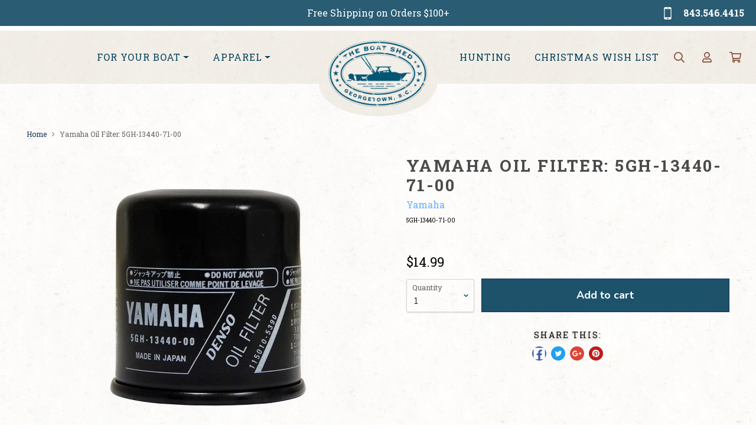

--- FILE ---
content_type: text/html; charset=utf-8
request_url: https://shop.theboatshedinc.com/products/yamaha-oil-filter-2
body_size: 24137
content:
<!doctype html>
<!--[if IE]><html class="no-js no-touch ie9" lang="en"><![endif]-->
<!--[if !IE]><!--><html class="no-js no-touch" lang="en"><!--<![endif]-->
  <head>
    <meta charset="utf-8">
    <meta http-equiv="x-ua-compatible" content="IE=edge">

    <title>Yamaha Oil Filter: 5GH-13440-70-00 | The Boat Shed — The Boat Shed Store</title>

    
      <meta name="description" content="Yamaha brand oil filter compatible&amp;nbsp;for specific engines, F9.9 through F115 &amp; VF115.">
    

    
  <link rel="shortcut icon" href="//shop.theboatshedinc.com/cdn/shop/files/BLUE-logo_32x32.jpg?v=1614400073" type="image/png">


    <link rel="dns-prefetch" href="//fonts.googleapis.com">

    <link rel="canonical" href="https://shop.theboatshedinc.com/products/yamaha-oil-filter-2">
    <meta name="viewport" content="width=device-width">

    
<meta property="og:site_name" content="The Boat Shed Store">
<meta property="og:url" content="https://shop.theboatshedinc.com/products/yamaha-oil-filter-2">
<meta property="og:title" content="Yamaha Oil Filter: 5GH-13440-71-00">
<meta property="og:type" content="product">
<meta property="og:description" content="Yamaha brand oil filter compatible&amp;nbsp;for specific engines, F9.9 through F115 &amp; VF115."><meta property="og:price:amount" content="14.99">
  <meta property="og:price:currency" content="USD"><meta property="og:image" content="http://shop.theboatshedinc.com/cdn/shop/products/oil3_1024x1024.jpg?v=1560281858">
<meta property="og:image:secure_url" content="https://shop.theboatshedinc.com/cdn/shop/products/oil3_1024x1024.jpg?v=1560281858">



  <meta name="twitter:card" content="summary">

<meta name="twitter:title" content="Yamaha Oil Filter: 5GH-13440-71-00">
<meta name="twitter:description" content="Yamaha brand oil filter compatible&amp;nbsp;for specific engines, F9.9 through F115 &amp; VF115.">
<meta name="twitter:image" content="https://shop.theboatshedinc.com/cdn/shop/products/oil3_600x600.jpg?v=1560281858">
    <meta name="twitter:image:width" content="600">
    <meta name="twitter:image:height" content="600">

    <script>window.performance && window.performance.mark && window.performance.mark('shopify.content_for_header.start');</script><meta name="google-site-verification" content="QSg0rztILK4q4LPO-vZRvG17XQOLIZqVyq_McCJYI6s">
<meta name="google-site-verification" content="6OGJZ-wYrXjsgapgW9tKhNYSthiQycDhl6KBxPIyK4k">
<meta id="shopify-digital-wallet" name="shopify-digital-wallet" content="/1421639737/digital_wallets/dialog">
<meta name="shopify-checkout-api-token" content="bf2d370a3820c489a1da5db179b2f171">
<link rel="alternate" type="application/json+oembed" href="https://shop.theboatshedinc.com/products/yamaha-oil-filter-2.oembed">
<script async="async" src="/checkouts/internal/preloads.js?locale=en-US"></script>
<link rel="preconnect" href="https://shop.app" crossorigin="anonymous">
<script async="async" src="https://shop.app/checkouts/internal/preloads.js?locale=en-US&shop_id=1421639737" crossorigin="anonymous"></script>
<script id="apple-pay-shop-capabilities" type="application/json">{"shopId":1421639737,"countryCode":"US","currencyCode":"USD","merchantCapabilities":["supports3DS"],"merchantId":"gid:\/\/shopify\/Shop\/1421639737","merchantName":"The Boat Shed Store","requiredBillingContactFields":["postalAddress","email"],"requiredShippingContactFields":["postalAddress","email"],"shippingType":"shipping","supportedNetworks":["visa","masterCard","amex","discover","elo","jcb"],"total":{"type":"pending","label":"The Boat Shed Store","amount":"1.00"},"shopifyPaymentsEnabled":true,"supportsSubscriptions":true}</script>
<script id="shopify-features" type="application/json">{"accessToken":"bf2d370a3820c489a1da5db179b2f171","betas":["rich-media-storefront-analytics"],"domain":"shop.theboatshedinc.com","predictiveSearch":true,"shopId":1421639737,"locale":"en"}</script>
<script>var Shopify = Shopify || {};
Shopify.shop = "the-boat-shed-store.myshopify.com";
Shopify.locale = "en";
Shopify.currency = {"active":"USD","rate":"1.0"};
Shopify.country = "US";
Shopify.theme = {"name":"New boat shed theme","id":126639407271,"schema_name":"The Boat Shed","schema_version":"2.1.2","theme_store_id":null,"role":"main"};
Shopify.theme.handle = "null";
Shopify.theme.style = {"id":null,"handle":null};
Shopify.cdnHost = "shop.theboatshedinc.com/cdn";
Shopify.routes = Shopify.routes || {};
Shopify.routes.root = "/";</script>
<script type="module">!function(o){(o.Shopify=o.Shopify||{}).modules=!0}(window);</script>
<script>!function(o){function n(){var o=[];function n(){o.push(Array.prototype.slice.apply(arguments))}return n.q=o,n}var t=o.Shopify=o.Shopify||{};t.loadFeatures=n(),t.autoloadFeatures=n()}(window);</script>
<script>
  window.ShopifyPay = window.ShopifyPay || {};
  window.ShopifyPay.apiHost = "shop.app\/pay";
  window.ShopifyPay.redirectState = null;
</script>
<script id="shop-js-analytics" type="application/json">{"pageType":"product"}</script>
<script defer="defer" async type="module" src="//shop.theboatshedinc.com/cdn/shopifycloud/shop-js/modules/v2/client.init-shop-cart-sync_IZsNAliE.en.esm.js"></script>
<script defer="defer" async type="module" src="//shop.theboatshedinc.com/cdn/shopifycloud/shop-js/modules/v2/chunk.common_0OUaOowp.esm.js"></script>
<script type="module">
  await import("//shop.theboatshedinc.com/cdn/shopifycloud/shop-js/modules/v2/client.init-shop-cart-sync_IZsNAliE.en.esm.js");
await import("//shop.theboatshedinc.com/cdn/shopifycloud/shop-js/modules/v2/chunk.common_0OUaOowp.esm.js");

  window.Shopify.SignInWithShop?.initShopCartSync?.({"fedCMEnabled":true,"windoidEnabled":true});

</script>
<script>
  window.Shopify = window.Shopify || {};
  if (!window.Shopify.featureAssets) window.Shopify.featureAssets = {};
  window.Shopify.featureAssets['shop-js'] = {"shop-cart-sync":["modules/v2/client.shop-cart-sync_DLOhI_0X.en.esm.js","modules/v2/chunk.common_0OUaOowp.esm.js"],"init-fed-cm":["modules/v2/client.init-fed-cm_C6YtU0w6.en.esm.js","modules/v2/chunk.common_0OUaOowp.esm.js"],"shop-button":["modules/v2/client.shop-button_BCMx7GTG.en.esm.js","modules/v2/chunk.common_0OUaOowp.esm.js"],"shop-cash-offers":["modules/v2/client.shop-cash-offers_BT26qb5j.en.esm.js","modules/v2/chunk.common_0OUaOowp.esm.js","modules/v2/chunk.modal_CGo_dVj3.esm.js"],"init-windoid":["modules/v2/client.init-windoid_B9PkRMql.en.esm.js","modules/v2/chunk.common_0OUaOowp.esm.js"],"init-shop-email-lookup-coordinator":["modules/v2/client.init-shop-email-lookup-coordinator_DZkqjsbU.en.esm.js","modules/v2/chunk.common_0OUaOowp.esm.js"],"shop-toast-manager":["modules/v2/client.shop-toast-manager_Di2EnuM7.en.esm.js","modules/v2/chunk.common_0OUaOowp.esm.js"],"shop-login-button":["modules/v2/client.shop-login-button_BtqW_SIO.en.esm.js","modules/v2/chunk.common_0OUaOowp.esm.js","modules/v2/chunk.modal_CGo_dVj3.esm.js"],"avatar":["modules/v2/client.avatar_BTnouDA3.en.esm.js"],"pay-button":["modules/v2/client.pay-button_CWa-C9R1.en.esm.js","modules/v2/chunk.common_0OUaOowp.esm.js"],"init-shop-cart-sync":["modules/v2/client.init-shop-cart-sync_IZsNAliE.en.esm.js","modules/v2/chunk.common_0OUaOowp.esm.js"],"init-customer-accounts":["modules/v2/client.init-customer-accounts_DenGwJTU.en.esm.js","modules/v2/client.shop-login-button_BtqW_SIO.en.esm.js","modules/v2/chunk.common_0OUaOowp.esm.js","modules/v2/chunk.modal_CGo_dVj3.esm.js"],"init-shop-for-new-customer-accounts":["modules/v2/client.init-shop-for-new-customer-accounts_JdHXxpS9.en.esm.js","modules/v2/client.shop-login-button_BtqW_SIO.en.esm.js","modules/v2/chunk.common_0OUaOowp.esm.js","modules/v2/chunk.modal_CGo_dVj3.esm.js"],"init-customer-accounts-sign-up":["modules/v2/client.init-customer-accounts-sign-up_D6__K_p8.en.esm.js","modules/v2/client.shop-login-button_BtqW_SIO.en.esm.js","modules/v2/chunk.common_0OUaOowp.esm.js","modules/v2/chunk.modal_CGo_dVj3.esm.js"],"checkout-modal":["modules/v2/client.checkout-modal_C_ZQDY6s.en.esm.js","modules/v2/chunk.common_0OUaOowp.esm.js","modules/v2/chunk.modal_CGo_dVj3.esm.js"],"shop-follow-button":["modules/v2/client.shop-follow-button_XetIsj8l.en.esm.js","modules/v2/chunk.common_0OUaOowp.esm.js","modules/v2/chunk.modal_CGo_dVj3.esm.js"],"lead-capture":["modules/v2/client.lead-capture_DvA72MRN.en.esm.js","modules/v2/chunk.common_0OUaOowp.esm.js","modules/v2/chunk.modal_CGo_dVj3.esm.js"],"shop-login":["modules/v2/client.shop-login_ClXNxyh6.en.esm.js","modules/v2/chunk.common_0OUaOowp.esm.js","modules/v2/chunk.modal_CGo_dVj3.esm.js"],"payment-terms":["modules/v2/client.payment-terms_CNlwjfZz.en.esm.js","modules/v2/chunk.common_0OUaOowp.esm.js","modules/v2/chunk.modal_CGo_dVj3.esm.js"]};
</script>
<script>(function() {
  var isLoaded = false;
  function asyncLoad() {
    if (isLoaded) return;
    isLoaded = true;
    var urls = ["https:\/\/coupon-x.premio.io\/assets\/js\/shopify-cx-fronted.js?shop=the-boat-shed-store.myshopify.com","https:\/\/cdn-spurit.com\/all-apps\/checker-p.js?shop=the-boat-shed-store.myshopify.com"];
    for (var i = 0; i < urls.length; i++) {
      var s = document.createElement('script');
      s.type = 'text/javascript';
      s.async = true;
      s.src = urls[i];
      var x = document.getElementsByTagName('script')[0];
      x.parentNode.insertBefore(s, x);
    }
  };
  if(window.attachEvent) {
    window.attachEvent('onload', asyncLoad);
  } else {
    window.addEventListener('load', asyncLoad, false);
  }
})();</script>
<script id="__st">var __st={"a":1421639737,"offset":-18000,"reqid":"d33723bf-c9d3-489b-80b7-7296082ffe67-1768411463","pageurl":"shop.theboatshedinc.com\/products\/yamaha-oil-filter-2","u":"30c636a7153c","p":"product","rtyp":"product","rid":2289623400505};</script>
<script>window.ShopifyPaypalV4VisibilityTracking = true;</script>
<script id="captcha-bootstrap">!function(){'use strict';const t='contact',e='account',n='new_comment',o=[[t,t],['blogs',n],['comments',n],[t,'customer']],c=[[e,'customer_login'],[e,'guest_login'],[e,'recover_customer_password'],[e,'create_customer']],r=t=>t.map((([t,e])=>`form[action*='/${t}']:not([data-nocaptcha='true']) input[name='form_type'][value='${e}']`)).join(','),a=t=>()=>t?[...document.querySelectorAll(t)].map((t=>t.form)):[];function s(){const t=[...o],e=r(t);return a(e)}const i='password',u='form_key',d=['recaptcha-v3-token','g-recaptcha-response','h-captcha-response',i],f=()=>{try{return window.sessionStorage}catch{return}},m='__shopify_v',_=t=>t.elements[u];function p(t,e,n=!1){try{const o=window.sessionStorage,c=JSON.parse(o.getItem(e)),{data:r}=function(t){const{data:e,action:n}=t;return t[m]||n?{data:e,action:n}:{data:t,action:n}}(c);for(const[e,n]of Object.entries(r))t.elements[e]&&(t.elements[e].value=n);n&&o.removeItem(e)}catch(o){console.error('form repopulation failed',{error:o})}}const l='form_type',E='cptcha';function T(t){t.dataset[E]=!0}const w=window,h=w.document,L='Shopify',v='ce_forms',y='captcha';let A=!1;((t,e)=>{const n=(g='f06e6c50-85a8-45c8-87d0-21a2b65856fe',I='https://cdn.shopify.com/shopifycloud/storefront-forms-hcaptcha/ce_storefront_forms_captcha_hcaptcha.v1.5.2.iife.js',D={infoText:'Protected by hCaptcha',privacyText:'Privacy',termsText:'Terms'},(t,e,n)=>{const o=w[L][v],c=o.bindForm;if(c)return c(t,g,e,D).then(n);var r;o.q.push([[t,g,e,D],n]),r=I,A||(h.body.append(Object.assign(h.createElement('script'),{id:'captcha-provider',async:!0,src:r})),A=!0)});var g,I,D;w[L]=w[L]||{},w[L][v]=w[L][v]||{},w[L][v].q=[],w[L][y]=w[L][y]||{},w[L][y].protect=function(t,e){n(t,void 0,e),T(t)},Object.freeze(w[L][y]),function(t,e,n,w,h,L){const[v,y,A,g]=function(t,e,n){const i=e?o:[],u=t?c:[],d=[...i,...u],f=r(d),m=r(i),_=r(d.filter((([t,e])=>n.includes(e))));return[a(f),a(m),a(_),s()]}(w,h,L),I=t=>{const e=t.target;return e instanceof HTMLFormElement?e:e&&e.form},D=t=>v().includes(t);t.addEventListener('submit',(t=>{const e=I(t);if(!e)return;const n=D(e)&&!e.dataset.hcaptchaBound&&!e.dataset.recaptchaBound,o=_(e),c=g().includes(e)&&(!o||!o.value);(n||c)&&t.preventDefault(),c&&!n&&(function(t){try{if(!f())return;!function(t){const e=f();if(!e)return;const n=_(t);if(!n)return;const o=n.value;o&&e.removeItem(o)}(t);const e=Array.from(Array(32),(()=>Math.random().toString(36)[2])).join('');!function(t,e){_(t)||t.append(Object.assign(document.createElement('input'),{type:'hidden',name:u})),t.elements[u].value=e}(t,e),function(t,e){const n=f();if(!n)return;const o=[...t.querySelectorAll(`input[type='${i}']`)].map((({name:t})=>t)),c=[...d,...o],r={};for(const[a,s]of new FormData(t).entries())c.includes(a)||(r[a]=s);n.setItem(e,JSON.stringify({[m]:1,action:t.action,data:r}))}(t,e)}catch(e){console.error('failed to persist form',e)}}(e),e.submit())}));const S=(t,e)=>{t&&!t.dataset[E]&&(n(t,e.some((e=>e===t))),T(t))};for(const o of['focusin','change'])t.addEventListener(o,(t=>{const e=I(t);D(e)&&S(e,y())}));const B=e.get('form_key'),M=e.get(l),P=B&&M;t.addEventListener('DOMContentLoaded',(()=>{const t=y();if(P)for(const e of t)e.elements[l].value===M&&p(e,B);[...new Set([...A(),...v().filter((t=>'true'===t.dataset.shopifyCaptcha))])].forEach((e=>S(e,t)))}))}(h,new URLSearchParams(w.location.search),n,t,e,['guest_login'])})(!0,!0)}();</script>
<script integrity="sha256-4kQ18oKyAcykRKYeNunJcIwy7WH5gtpwJnB7kiuLZ1E=" data-source-attribution="shopify.loadfeatures" defer="defer" src="//shop.theboatshedinc.com/cdn/shopifycloud/storefront/assets/storefront/load_feature-a0a9edcb.js" crossorigin="anonymous"></script>
<script crossorigin="anonymous" defer="defer" src="//shop.theboatshedinc.com/cdn/shopifycloud/storefront/assets/shopify_pay/storefront-65b4c6d7.js?v=20250812"></script>
<script data-source-attribution="shopify.dynamic_checkout.dynamic.init">var Shopify=Shopify||{};Shopify.PaymentButton=Shopify.PaymentButton||{isStorefrontPortableWallets:!0,init:function(){window.Shopify.PaymentButton.init=function(){};var t=document.createElement("script");t.src="https://shop.theboatshedinc.com/cdn/shopifycloud/portable-wallets/latest/portable-wallets.en.js",t.type="module",document.head.appendChild(t)}};
</script>
<script data-source-attribution="shopify.dynamic_checkout.buyer_consent">
  function portableWalletsHideBuyerConsent(e){var t=document.getElementById("shopify-buyer-consent"),n=document.getElementById("shopify-subscription-policy-button");t&&n&&(t.classList.add("hidden"),t.setAttribute("aria-hidden","true"),n.removeEventListener("click",e))}function portableWalletsShowBuyerConsent(e){var t=document.getElementById("shopify-buyer-consent"),n=document.getElementById("shopify-subscription-policy-button");t&&n&&(t.classList.remove("hidden"),t.removeAttribute("aria-hidden"),n.addEventListener("click",e))}window.Shopify?.PaymentButton&&(window.Shopify.PaymentButton.hideBuyerConsent=portableWalletsHideBuyerConsent,window.Shopify.PaymentButton.showBuyerConsent=portableWalletsShowBuyerConsent);
</script>
<script data-source-attribution="shopify.dynamic_checkout.cart.bootstrap">document.addEventListener("DOMContentLoaded",(function(){function t(){return document.querySelector("shopify-accelerated-checkout-cart, shopify-accelerated-checkout")}if(t())Shopify.PaymentButton.init();else{new MutationObserver((function(e,n){t()&&(Shopify.PaymentButton.init(),n.disconnect())})).observe(document.body,{childList:!0,subtree:!0})}}));
</script>
<link id="shopify-accelerated-checkout-styles" rel="stylesheet" media="screen" href="https://shop.theboatshedinc.com/cdn/shopifycloud/portable-wallets/latest/accelerated-checkout-backwards-compat.css" crossorigin="anonymous">
<style id="shopify-accelerated-checkout-cart">
        #shopify-buyer-consent {
  margin-top: 1em;
  display: inline-block;
  width: 100%;
}

#shopify-buyer-consent.hidden {
  display: none;
}

#shopify-subscription-policy-button {
  background: none;
  border: none;
  padding: 0;
  text-decoration: underline;
  font-size: inherit;
  cursor: pointer;
}

#shopify-subscription-policy-button::before {
  box-shadow: none;
}

      </style>

<script>window.performance && window.performance.mark && window.performance.mark('shopify.content_for_header.end');</script>

    <script>
      document.documentElement.className=document.documentElement.className.replace(/\bno-js\b/,'js');
      if(window.Shopify&&window.Shopify.designMode)document.documentElement.className+=' in-theme-editor';
      if(('ontouchstart' in window)||window.DocumentTouch&&document instanceof DocumentTouch)document.documentElement.className=document.documentElement.className.replace(/\bno-touch\b/,'has-touch');
    </script>

        <link href="//fonts.googleapis.com/css?family=Nunito:300,700" rel="stylesheet" type="text/css" media="all" />


    <link href="//shop.theboatshedinc.com/cdn/shop/t/10/assets/theme.scss.css?v=12007501602212483701683736270" rel="stylesheet" type="text/css" media="all" />
  
  
  
  <!--- added by T2H --->
    
    
    <link rel="preconnect" href="https://fonts.googleapis.com">
    <link rel="preconnect" href="https://fonts.gstatic.com" crossorigin>
    <link href="https://fonts.googleapis.com/css2?family=Roboto+Slab:wght@400;500;700&display=swap" rel="stylesheet">

    <script src="https://code.jquery.com/jquery-3.6.0.min.js" integrity="sha256-/xUj+3OJU5yExlq6GSYGSHk7tPXikynS7ogEvDej/m4=" crossorigin="anonymous"></script>
    <script src="https://kit.fontawesome.com/3791aab283.js" crossorigin="anonymous"></script>
    <link rel="stylesheet" href="https://cdn.jsdelivr.net/npm/bootstrap@4.6.0/dist/css/bootstrap.min.css" integrity="sha384-B0vP5xmATw1+K9KRQjQERJvTumQW0nPEzvF6L/Z6nronJ3oUOFUFpCjEUQouq2+l" crossorigin="anonymous">
    <link rel="stylesheet" href="https://cdn.jsdelivr.net/gh/fancyapps/fancybox@3.5.7/dist/jquery.fancybox.min.css" />
    
    <link rel="stylesheet" href="https://unpkg.com/swiper@7/swiper-bundle.min.css"/>
    <script src="https://unpkg.com/swiper@7/swiper-bundle.min.js"></script>
    
    <link href="https://unpkg.com/aos@2.3.1/dist/aos.css" rel="stylesheet">
    
    <link href="//shop.theboatshedinc.com/cdn/shop/t/10/assets/boatshed.css?v=86166676558518199991683736431" rel="stylesheet" type="text/css" media="all" />
    
    <!--- / added by T2H --->
  
  
  
 <script>
 let ps_apiURI = "https://swift-api.perfectapps.io/api";
 let ps_storeUrl = "https://swift.perfectapps.io";
 let ps_productId = "2289623400505";
 </script> 
  
  
 <link href="//shop.theboatshedinc.com/cdn/shop/t/10/assets/eoshhidepricecart.css?v=117956275078499981261675142605" rel="stylesheet" type="text/css" media="all" /><link href="https://monorail-edge.shopifysvc.com" rel="dns-prefetch">
<script>(function(){if ("sendBeacon" in navigator && "performance" in window) {try {var session_token_from_headers = performance.getEntriesByType('navigation')[0].serverTiming.find(x => x.name == '_s').description;} catch {var session_token_from_headers = undefined;}var session_cookie_matches = document.cookie.match(/_shopify_s=([^;]*)/);var session_token_from_cookie = session_cookie_matches && session_cookie_matches.length === 2 ? session_cookie_matches[1] : "";var session_token = session_token_from_headers || session_token_from_cookie || "";function handle_abandonment_event(e) {var entries = performance.getEntries().filter(function(entry) {return /monorail-edge.shopifysvc.com/.test(entry.name);});if (!window.abandonment_tracked && entries.length === 0) {window.abandonment_tracked = true;var currentMs = Date.now();var navigation_start = performance.timing.navigationStart;var payload = {shop_id: 1421639737,url: window.location.href,navigation_start,duration: currentMs - navigation_start,session_token,page_type: "product"};window.navigator.sendBeacon("https://monorail-edge.shopifysvc.com/v1/produce", JSON.stringify({schema_id: "online_store_buyer_site_abandonment/1.1",payload: payload,metadata: {event_created_at_ms: currentMs,event_sent_at_ms: currentMs}}));}}window.addEventListener('pagehide', handle_abandonment_event);}}());</script>
<script id="web-pixels-manager-setup">(function e(e,d,r,n,o){if(void 0===o&&(o={}),!Boolean(null===(a=null===(i=window.Shopify)||void 0===i?void 0:i.analytics)||void 0===a?void 0:a.replayQueue)){var i,a;window.Shopify=window.Shopify||{};var t=window.Shopify;t.analytics=t.analytics||{};var s=t.analytics;s.replayQueue=[],s.publish=function(e,d,r){return s.replayQueue.push([e,d,r]),!0};try{self.performance.mark("wpm:start")}catch(e){}var l=function(){var e={modern:/Edge?\/(1{2}[4-9]|1[2-9]\d|[2-9]\d{2}|\d{4,})\.\d+(\.\d+|)|Firefox\/(1{2}[4-9]|1[2-9]\d|[2-9]\d{2}|\d{4,})\.\d+(\.\d+|)|Chrom(ium|e)\/(9{2}|\d{3,})\.\d+(\.\d+|)|(Maci|X1{2}).+ Version\/(15\.\d+|(1[6-9]|[2-9]\d|\d{3,})\.\d+)([,.]\d+|)( \(\w+\)|)( Mobile\/\w+|) Safari\/|Chrome.+OPR\/(9{2}|\d{3,})\.\d+\.\d+|(CPU[ +]OS|iPhone[ +]OS|CPU[ +]iPhone|CPU IPhone OS|CPU iPad OS)[ +]+(15[._]\d+|(1[6-9]|[2-9]\d|\d{3,})[._]\d+)([._]\d+|)|Android:?[ /-](13[3-9]|1[4-9]\d|[2-9]\d{2}|\d{4,})(\.\d+|)(\.\d+|)|Android.+Firefox\/(13[5-9]|1[4-9]\d|[2-9]\d{2}|\d{4,})\.\d+(\.\d+|)|Android.+Chrom(ium|e)\/(13[3-9]|1[4-9]\d|[2-9]\d{2}|\d{4,})\.\d+(\.\d+|)|SamsungBrowser\/([2-9]\d|\d{3,})\.\d+/,legacy:/Edge?\/(1[6-9]|[2-9]\d|\d{3,})\.\d+(\.\d+|)|Firefox\/(5[4-9]|[6-9]\d|\d{3,})\.\d+(\.\d+|)|Chrom(ium|e)\/(5[1-9]|[6-9]\d|\d{3,})\.\d+(\.\d+|)([\d.]+$|.*Safari\/(?![\d.]+ Edge\/[\d.]+$))|(Maci|X1{2}).+ Version\/(10\.\d+|(1[1-9]|[2-9]\d|\d{3,})\.\d+)([,.]\d+|)( \(\w+\)|)( Mobile\/\w+|) Safari\/|Chrome.+OPR\/(3[89]|[4-9]\d|\d{3,})\.\d+\.\d+|(CPU[ +]OS|iPhone[ +]OS|CPU[ +]iPhone|CPU IPhone OS|CPU iPad OS)[ +]+(10[._]\d+|(1[1-9]|[2-9]\d|\d{3,})[._]\d+)([._]\d+|)|Android:?[ /-](13[3-9]|1[4-9]\d|[2-9]\d{2}|\d{4,})(\.\d+|)(\.\d+|)|Mobile Safari.+OPR\/([89]\d|\d{3,})\.\d+\.\d+|Android.+Firefox\/(13[5-9]|1[4-9]\d|[2-9]\d{2}|\d{4,})\.\d+(\.\d+|)|Android.+Chrom(ium|e)\/(13[3-9]|1[4-9]\d|[2-9]\d{2}|\d{4,})\.\d+(\.\d+|)|Android.+(UC? ?Browser|UCWEB|U3)[ /]?(15\.([5-9]|\d{2,})|(1[6-9]|[2-9]\d|\d{3,})\.\d+)\.\d+|SamsungBrowser\/(5\.\d+|([6-9]|\d{2,})\.\d+)|Android.+MQ{2}Browser\/(14(\.(9|\d{2,})|)|(1[5-9]|[2-9]\d|\d{3,})(\.\d+|))(\.\d+|)|K[Aa][Ii]OS\/(3\.\d+|([4-9]|\d{2,})\.\d+)(\.\d+|)/},d=e.modern,r=e.legacy,n=navigator.userAgent;return n.match(d)?"modern":n.match(r)?"legacy":"unknown"}(),u="modern"===l?"modern":"legacy",c=(null!=n?n:{modern:"",legacy:""})[u],f=function(e){return[e.baseUrl,"/wpm","/b",e.hashVersion,"modern"===e.buildTarget?"m":"l",".js"].join("")}({baseUrl:d,hashVersion:r,buildTarget:u}),m=function(e){var d=e.version,r=e.bundleTarget,n=e.surface,o=e.pageUrl,i=e.monorailEndpoint;return{emit:function(e){var a=e.status,t=e.errorMsg,s=(new Date).getTime(),l=JSON.stringify({metadata:{event_sent_at_ms:s},events:[{schema_id:"web_pixels_manager_load/3.1",payload:{version:d,bundle_target:r,page_url:o,status:a,surface:n,error_msg:t},metadata:{event_created_at_ms:s}}]});if(!i)return console&&console.warn&&console.warn("[Web Pixels Manager] No Monorail endpoint provided, skipping logging."),!1;try{return self.navigator.sendBeacon.bind(self.navigator)(i,l)}catch(e){}var u=new XMLHttpRequest;try{return u.open("POST",i,!0),u.setRequestHeader("Content-Type","text/plain"),u.send(l),!0}catch(e){return console&&console.warn&&console.warn("[Web Pixels Manager] Got an unhandled error while logging to Monorail."),!1}}}}({version:r,bundleTarget:l,surface:e.surface,pageUrl:self.location.href,monorailEndpoint:e.monorailEndpoint});try{o.browserTarget=l,function(e){var d=e.src,r=e.async,n=void 0===r||r,o=e.onload,i=e.onerror,a=e.sri,t=e.scriptDataAttributes,s=void 0===t?{}:t,l=document.createElement("script"),u=document.querySelector("head"),c=document.querySelector("body");if(l.async=n,l.src=d,a&&(l.integrity=a,l.crossOrigin="anonymous"),s)for(var f in s)if(Object.prototype.hasOwnProperty.call(s,f))try{l.dataset[f]=s[f]}catch(e){}if(o&&l.addEventListener("load",o),i&&l.addEventListener("error",i),u)u.appendChild(l);else{if(!c)throw new Error("Did not find a head or body element to append the script");c.appendChild(l)}}({src:f,async:!0,onload:function(){if(!function(){var e,d;return Boolean(null===(d=null===(e=window.Shopify)||void 0===e?void 0:e.analytics)||void 0===d?void 0:d.initialized)}()){var d=window.webPixelsManager.init(e)||void 0;if(d){var r=window.Shopify.analytics;r.replayQueue.forEach((function(e){var r=e[0],n=e[1],o=e[2];d.publishCustomEvent(r,n,o)})),r.replayQueue=[],r.publish=d.publishCustomEvent,r.visitor=d.visitor,r.initialized=!0}}},onerror:function(){return m.emit({status:"failed",errorMsg:"".concat(f," has failed to load")})},sri:function(e){var d=/^sha384-[A-Za-z0-9+/=]+$/;return"string"==typeof e&&d.test(e)}(c)?c:"",scriptDataAttributes:o}),m.emit({status:"loading"})}catch(e){m.emit({status:"failed",errorMsg:(null==e?void 0:e.message)||"Unknown error"})}}})({shopId: 1421639737,storefrontBaseUrl: "https://shop.theboatshedinc.com",extensionsBaseUrl: "https://extensions.shopifycdn.com/cdn/shopifycloud/web-pixels-manager",monorailEndpoint: "https://monorail-edge.shopifysvc.com/unstable/produce_batch",surface: "storefront-renderer",enabledBetaFlags: ["2dca8a86","a0d5f9d2"],webPixelsConfigList: [{"id":"684359847","configuration":"{\"config\":\"{\\\"pixel_id\\\":\\\"GT-MJSZHS8\\\",\\\"target_country\\\":\\\"US\\\",\\\"gtag_events\\\":[{\\\"type\\\":\\\"purchase\\\",\\\"action_label\\\":\\\"MC-4ZKQG7ZTP6\\\"},{\\\"type\\\":\\\"page_view\\\",\\\"action_label\\\":\\\"MC-4ZKQG7ZTP6\\\"},{\\\"type\\\":\\\"view_item\\\",\\\"action_label\\\":\\\"MC-4ZKQG7ZTP6\\\"}],\\\"enable_monitoring_mode\\\":false}\"}","eventPayloadVersion":"v1","runtimeContext":"OPEN","scriptVersion":"b2a88bafab3e21179ed38636efcd8a93","type":"APP","apiClientId":1780363,"privacyPurposes":[],"dataSharingAdjustments":{"protectedCustomerApprovalScopes":["read_customer_address","read_customer_email","read_customer_name","read_customer_personal_data","read_customer_phone"]}},{"id":"86048935","eventPayloadVersion":"v1","runtimeContext":"LAX","scriptVersion":"1","type":"CUSTOM","privacyPurposes":["ANALYTICS"],"name":"Google Analytics tag (migrated)"},{"id":"shopify-app-pixel","configuration":"{}","eventPayloadVersion":"v1","runtimeContext":"STRICT","scriptVersion":"0450","apiClientId":"shopify-pixel","type":"APP","privacyPurposes":["ANALYTICS","MARKETING"]},{"id":"shopify-custom-pixel","eventPayloadVersion":"v1","runtimeContext":"LAX","scriptVersion":"0450","apiClientId":"shopify-pixel","type":"CUSTOM","privacyPurposes":["ANALYTICS","MARKETING"]}],isMerchantRequest: false,initData: {"shop":{"name":"The Boat Shed Store","paymentSettings":{"currencyCode":"USD"},"myshopifyDomain":"the-boat-shed-store.myshopify.com","countryCode":"US","storefrontUrl":"https:\/\/shop.theboatshedinc.com"},"customer":null,"cart":null,"checkout":null,"productVariants":[{"price":{"amount":14.99,"currencyCode":"USD"},"product":{"title":"Yamaha Oil Filter: 5GH-13440-71-00","vendor":"Yamaha","id":"2289623400505","untranslatedTitle":"Yamaha Oil Filter: 5GH-13440-71-00","url":"\/products\/yamaha-oil-filter-2","type":"Fuel"},"id":"19444910587961","image":{"src":"\/\/shop.theboatshedinc.com\/cdn\/shop\/products\/oil3.jpg?v=1560281858"},"sku":"5GH-13440-71-00","title":"Default Title","untranslatedTitle":"Default Title"}],"purchasingCompany":null},},"https://shop.theboatshedinc.com/cdn","7cecd0b6w90c54c6cpe92089d5m57a67346",{"modern":"","legacy":""},{"shopId":"1421639737","storefrontBaseUrl":"https:\/\/shop.theboatshedinc.com","extensionBaseUrl":"https:\/\/extensions.shopifycdn.com\/cdn\/shopifycloud\/web-pixels-manager","surface":"storefront-renderer","enabledBetaFlags":"[\"2dca8a86\", \"a0d5f9d2\"]","isMerchantRequest":"false","hashVersion":"7cecd0b6w90c54c6cpe92089d5m57a67346","publish":"custom","events":"[[\"page_viewed\",{}],[\"product_viewed\",{\"productVariant\":{\"price\":{\"amount\":14.99,\"currencyCode\":\"USD\"},\"product\":{\"title\":\"Yamaha Oil Filter: 5GH-13440-71-00\",\"vendor\":\"Yamaha\",\"id\":\"2289623400505\",\"untranslatedTitle\":\"Yamaha Oil Filter: 5GH-13440-71-00\",\"url\":\"\/products\/yamaha-oil-filter-2\",\"type\":\"Fuel\"},\"id\":\"19444910587961\",\"image\":{\"src\":\"\/\/shop.theboatshedinc.com\/cdn\/shop\/products\/oil3.jpg?v=1560281858\"},\"sku\":\"5GH-13440-71-00\",\"title\":\"Default Title\",\"untranslatedTitle\":\"Default Title\"}}]]"});</script><script>
  window.ShopifyAnalytics = window.ShopifyAnalytics || {};
  window.ShopifyAnalytics.meta = window.ShopifyAnalytics.meta || {};
  window.ShopifyAnalytics.meta.currency = 'USD';
  var meta = {"product":{"id":2289623400505,"gid":"gid:\/\/shopify\/Product\/2289623400505","vendor":"Yamaha","type":"Fuel","handle":"yamaha-oil-filter-2","variants":[{"id":19444910587961,"price":1499,"name":"Yamaha Oil Filter: 5GH-13440-71-00","public_title":null,"sku":"5GH-13440-71-00"}],"remote":false},"page":{"pageType":"product","resourceType":"product","resourceId":2289623400505,"requestId":"d33723bf-c9d3-489b-80b7-7296082ffe67-1768411463"}};
  for (var attr in meta) {
    window.ShopifyAnalytics.meta[attr] = meta[attr];
  }
</script>
<script class="analytics">
  (function () {
    var customDocumentWrite = function(content) {
      var jquery = null;

      if (window.jQuery) {
        jquery = window.jQuery;
      } else if (window.Checkout && window.Checkout.$) {
        jquery = window.Checkout.$;
      }

      if (jquery) {
        jquery('body').append(content);
      }
    };

    var hasLoggedConversion = function(token) {
      if (token) {
        return document.cookie.indexOf('loggedConversion=' + token) !== -1;
      }
      return false;
    }

    var setCookieIfConversion = function(token) {
      if (token) {
        var twoMonthsFromNow = new Date(Date.now());
        twoMonthsFromNow.setMonth(twoMonthsFromNow.getMonth() + 2);

        document.cookie = 'loggedConversion=' + token + '; expires=' + twoMonthsFromNow;
      }
    }

    var trekkie = window.ShopifyAnalytics.lib = window.trekkie = window.trekkie || [];
    if (trekkie.integrations) {
      return;
    }
    trekkie.methods = [
      'identify',
      'page',
      'ready',
      'track',
      'trackForm',
      'trackLink'
    ];
    trekkie.factory = function(method) {
      return function() {
        var args = Array.prototype.slice.call(arguments);
        args.unshift(method);
        trekkie.push(args);
        return trekkie;
      };
    };
    for (var i = 0; i < trekkie.methods.length; i++) {
      var key = trekkie.methods[i];
      trekkie[key] = trekkie.factory(key);
    }
    trekkie.load = function(config) {
      trekkie.config = config || {};
      trekkie.config.initialDocumentCookie = document.cookie;
      var first = document.getElementsByTagName('script')[0];
      var script = document.createElement('script');
      script.type = 'text/javascript';
      script.onerror = function(e) {
        var scriptFallback = document.createElement('script');
        scriptFallback.type = 'text/javascript';
        scriptFallback.onerror = function(error) {
                var Monorail = {
      produce: function produce(monorailDomain, schemaId, payload) {
        var currentMs = new Date().getTime();
        var event = {
          schema_id: schemaId,
          payload: payload,
          metadata: {
            event_created_at_ms: currentMs,
            event_sent_at_ms: currentMs
          }
        };
        return Monorail.sendRequest("https://" + monorailDomain + "/v1/produce", JSON.stringify(event));
      },
      sendRequest: function sendRequest(endpointUrl, payload) {
        // Try the sendBeacon API
        if (window && window.navigator && typeof window.navigator.sendBeacon === 'function' && typeof window.Blob === 'function' && !Monorail.isIos12()) {
          var blobData = new window.Blob([payload], {
            type: 'text/plain'
          });

          if (window.navigator.sendBeacon(endpointUrl, blobData)) {
            return true;
          } // sendBeacon was not successful

        } // XHR beacon

        var xhr = new XMLHttpRequest();

        try {
          xhr.open('POST', endpointUrl);
          xhr.setRequestHeader('Content-Type', 'text/plain');
          xhr.send(payload);
        } catch (e) {
          console.log(e);
        }

        return false;
      },
      isIos12: function isIos12() {
        return window.navigator.userAgent.lastIndexOf('iPhone; CPU iPhone OS 12_') !== -1 || window.navigator.userAgent.lastIndexOf('iPad; CPU OS 12_') !== -1;
      }
    };
    Monorail.produce('monorail-edge.shopifysvc.com',
      'trekkie_storefront_load_errors/1.1',
      {shop_id: 1421639737,
      theme_id: 126639407271,
      app_name: "storefront",
      context_url: window.location.href,
      source_url: "//shop.theboatshedinc.com/cdn/s/trekkie.storefront.55c6279c31a6628627b2ba1c5ff367020da294e2.min.js"});

        };
        scriptFallback.async = true;
        scriptFallback.src = '//shop.theboatshedinc.com/cdn/s/trekkie.storefront.55c6279c31a6628627b2ba1c5ff367020da294e2.min.js';
        first.parentNode.insertBefore(scriptFallback, first);
      };
      script.async = true;
      script.src = '//shop.theboatshedinc.com/cdn/s/trekkie.storefront.55c6279c31a6628627b2ba1c5ff367020da294e2.min.js';
      first.parentNode.insertBefore(script, first);
    };
    trekkie.load(
      {"Trekkie":{"appName":"storefront","development":false,"defaultAttributes":{"shopId":1421639737,"isMerchantRequest":null,"themeId":126639407271,"themeCityHash":"3649868959584890621","contentLanguage":"en","currency":"USD","eventMetadataId":"99c568c3-057e-4341-a878-f6c0b055487b"},"isServerSideCookieWritingEnabled":true,"monorailRegion":"shop_domain","enabledBetaFlags":["65f19447"]},"Session Attribution":{},"S2S":{"facebookCapiEnabled":false,"source":"trekkie-storefront-renderer","apiClientId":580111}}
    );

    var loaded = false;
    trekkie.ready(function() {
      if (loaded) return;
      loaded = true;

      window.ShopifyAnalytics.lib = window.trekkie;

      var originalDocumentWrite = document.write;
      document.write = customDocumentWrite;
      try { window.ShopifyAnalytics.merchantGoogleAnalytics.call(this); } catch(error) {};
      document.write = originalDocumentWrite;

      window.ShopifyAnalytics.lib.page(null,{"pageType":"product","resourceType":"product","resourceId":2289623400505,"requestId":"d33723bf-c9d3-489b-80b7-7296082ffe67-1768411463","shopifyEmitted":true});

      var match = window.location.pathname.match(/checkouts\/(.+)\/(thank_you|post_purchase)/)
      var token = match? match[1]: undefined;
      if (!hasLoggedConversion(token)) {
        setCookieIfConversion(token);
        window.ShopifyAnalytics.lib.track("Viewed Product",{"currency":"USD","variantId":19444910587961,"productId":2289623400505,"productGid":"gid:\/\/shopify\/Product\/2289623400505","name":"Yamaha Oil Filter: 5GH-13440-71-00","price":"14.99","sku":"5GH-13440-71-00","brand":"Yamaha","variant":null,"category":"Fuel","nonInteraction":true,"remote":false},undefined,undefined,{"shopifyEmitted":true});
      window.ShopifyAnalytics.lib.track("monorail:\/\/trekkie_storefront_viewed_product\/1.1",{"currency":"USD","variantId":19444910587961,"productId":2289623400505,"productGid":"gid:\/\/shopify\/Product\/2289623400505","name":"Yamaha Oil Filter: 5GH-13440-71-00","price":"14.99","sku":"5GH-13440-71-00","brand":"Yamaha","variant":null,"category":"Fuel","nonInteraction":true,"remote":false,"referer":"https:\/\/shop.theboatshedinc.com\/products\/yamaha-oil-filter-2"});
      }
    });


        var eventsListenerScript = document.createElement('script');
        eventsListenerScript.async = true;
        eventsListenerScript.src = "//shop.theboatshedinc.com/cdn/shopifycloud/storefront/assets/shop_events_listener-3da45d37.js";
        document.getElementsByTagName('head')[0].appendChild(eventsListenerScript);

})();</script>
  <script>
  if (!window.ga || (window.ga && typeof window.ga !== 'function')) {
    window.ga = function ga() {
      (window.ga.q = window.ga.q || []).push(arguments);
      if (window.Shopify && window.Shopify.analytics && typeof window.Shopify.analytics.publish === 'function') {
        window.Shopify.analytics.publish("ga_stub_called", {}, {sendTo: "google_osp_migration"});
      }
      console.error("Shopify's Google Analytics stub called with:", Array.from(arguments), "\nSee https://help.shopify.com/manual/promoting-marketing/pixels/pixel-migration#google for more information.");
    };
    if (window.Shopify && window.Shopify.analytics && typeof window.Shopify.analytics.publish === 'function') {
      window.Shopify.analytics.publish("ga_stub_initialized", {}, {sendTo: "google_osp_migration"});
    }
  }
</script>
<script
  defer
  src="https://shop.theboatshedinc.com/cdn/shopifycloud/perf-kit/shopify-perf-kit-3.0.3.min.js"
  data-application="storefront-renderer"
  data-shop-id="1421639737"
  data-render-region="gcp-us-central1"
  data-page-type="product"
  data-theme-instance-id="126639407271"
  data-theme-name="The Boat Shed"
  data-theme-version="2.1.2"
  data-monorail-region="shop_domain"
  data-resource-timing-sampling-rate="10"
  data-shs="true"
  data-shs-beacon="true"
  data-shs-export-with-fetch="true"
  data-shs-logs-sample-rate="1"
  data-shs-beacon-endpoint="https://shop.theboatshedinc.com/api/collect"
></script>
</head>

  <body>
  

    <div id="shopify-section-static-header" class="shopify-section site-header-wrapper"><script
  type="application/json"
  data-section-id="static-header"
  data-section-type="static-header"
  data-section-data>
  {
    "settings": {
      "sticky_header": true,
      "live_search": {
        "enable": true,
        "enable_images": true,
        "enable_content": false,
        "money_format": "${{amount}}",
        "context": {
          "view_all_results": "View all results",
          "view_all_products": "View all products",
          "chevron": "\u003csvgaria-hidden=\"true\"focusable=\"false\"role=\"presentation\"xmlns=\"http:\/\/www.w3.org\/2000\/svg\"width=\"8\"height=\"6\"viewBox=\"0 0 8 6\"\u003e\u003cg fill=\"currentColor\" fill-rule=\"evenodd\"\u003e\u003cpolygon class=\"icon-chevron-down-left\" points=\"4 5.371 7.668 1.606 6.665 .629 4 3.365\"\/\u003e\u003cpolygon class=\"icon-chevron-down-right\" points=\"4 3.365 1.335 .629 1.335 .629 .332 1.606 4 5.371\"\/\u003e\u003c\/g\u003e\u003c\/svg\u003e",
          "content_results": {
            "title": "Pages \u0026amp; Posts",
            "no_results": "No results."
          },
          "no_results_products": {
            "title": "No products for “*terms*”.",
            "message": "Sorry, we couldn’t find any matches."
          }
        }
      }
    },
    "currency": {
      "enable": false,
      "shop_currency": "USD",
      "default_currency": "USD",
      "display_format": "money_with_currency_format",
      "money_format": "${{amount}} USD",
      "money_format_no_currency": "${{amount}}",
      "money_format_currency": "${{amount}} USD"
    }
  }
</script>













  
    
      <div
        class="
          announcement-bar navy-overlay
          
        "
      >
    
    
    
    <!---- phone number ---->
    
    
      <a
        class="small-promo"
        
          href="tel:843-546-4415"
        
      >
        
          <div
            class="
              small-promo-icon
              
                small-promo-icon--svg
              
            "
          >
            
              
    <svg class="icon-cell-phone "    aria-hidden="true"    focusable="false"    role="presentation"    xmlns="http://www.w3.org/2000/svg" width="23" height="39" viewBox="0 0 23 39">      <path fill="currentColor" fill-rule="evenodd" transform="translate(-154.000000, -121.000000)" d="M157.833333,160 L173.166667,160 C175.275511,160 177,158.270825 177,156.15625 L177,124.84375 C177,122.729175 175.275511,121 173.166667,121 L157.833333,121 C155.724489,121 154,122.729175 154,124.84375 L154,156.15625 C154,158.270825 155.724489,160 157.833333,160 Z M165.5,158.71875 C164.4144,158.71875 163.583333,157.885425 163.583333,156.796875 C163.583333,155.708325 164.4144,154.875 165.5,154.875 C166.5856,154.875 167.416667,155.708325 167.416667,156.796875 C167.416667,157.885425 166.5856,158.71875 165.5,158.71875 Z M162.946181,123.5625 L168.053819,123.5625 C168.407627,123.5625 168.694444,123.849318 168.694444,124.203125 L168.694444,124.203125 C168.694444,124.556932 168.407627,124.84375 168.053819,124.84375 L162.946181,124.84375 C162.592373,124.84375 162.305556,124.556932 162.305556,124.203125 L162.305556,124.203125 C162.305556,123.849318 162.592373,123.5625 162.946181,123.5625 Z M156,127.016304 L175,127.016304 L175,153.092391 L156,153.092391 L156,127.016304 Z"/>    </svg>                                                

            
          </div>
        

        <div class="small-promo-content">
          

          
            <span class="small-promo-text-mobile">
              843.546.4415
            </span>
          

          
            <span class="small-promo-text-desktop">
              843.546.4415
            </span>
          
        </div>
      </a>
    
    
    <!---- / phone number ---->
    
    

    
      <div class="announcement-bar-text">
        Free Shipping on Orders $100+
      </div>
    

    <div class="announcement-bar-text-mobile">
      
        Free Shipping on Orders $100+
      
    </div>

    
      </div>
    
  










<!----NAV---->

 <nav class="navbar navbar-expand-xl fixed-top*">
                
    <a class="navbar-brand" href="/"><img src="//shop.theboatshedinc.com/cdn/shop/t/10/assets/TBS-logo.png?v=105188909965155096191631805885" alt="Shop The Boat Shed"></a>
     
     <button class="navbar-toggler" type="button" data-toggle="collapse" data-target="#navbarSupportedContent" aria-controls="navbarSupportedContent" aria-expanded="false" aria-label="Toggle navigation">
	  <i class="fal fa-bars"></i>
	</button>


    <div class="collapse navbar-collapse justify-content-center" id="navbarSupportedContent"> 
                   
         <ul class="navbar-nav" role="list">
         
                
                
<li class="nav-item  dropdown"> 
                                <a href="#" id="link-For Your Boat" class="nav-link parent dropdown-toggle" role="button" data-toggle="dropdown" aria-haspopup="true" aria-expanded="false" tabindex="-1">
                                    For Your Boat
                                </a>
                                
                                <ul class="dropdown-menu" ><li> 
                                        <a href="/collections/yamaha" class="dropdown-item ">
                                          Yamaha
                                        </a>
                                      </li><li> 
                                        <a href="/collections/power-pole" class="dropdown-item ">
                                          Power-Poles
                                        </a>
                                      </li><li> 
                                        <a href="/collections/general-boating" class="dropdown-item ">
                                          General Boating
                                        </a>
                                      </li><li> 
                                        <a href="/collections/covers-tops" class="dropdown-item ">
                                          Covers, Tops, and Accessories 
                                        </a>
                                      </li><li class="dropdown-submenu">
                                             <a href="/collections/anchoring" id="link-Anchoring &amp; Docking" class="dropdown-item dropdown-toggle" role="button" data-toggle="dropdown" aria-haspopup="true" aria-expanded="false" tabindex="-1">
                                                 Anchoring &amp; Docking
                                             </a>
                                  
                                    
                                            <ul class="dropdown-menu" >
                                                <li><a href="/collections/anchors" class="dropdown-item ">
                                                    Anchors
                                                  </a><a href="/collections/anchoring-accessories" class="dropdown-item ">
                                                    Anchoring Accessories
                                                  </a><a href="/collections/power-poles" class="dropdown-item ">
                                                    Shallow Water Anchors
                                                  </a><a href="/collections/docking-1" class="dropdown-item ">
                                                    Docking
                                                  </a><a href="/collections/fender-accessories-1" class="dropdown-item ">
                                                    Fenders &amp; Accessories
                                                  </a></li>
                                            </ul>
                                         </li><li class="dropdown-submenu">
                                             <a href="/collections/electrical-1" id="link-Electrical" class="dropdown-item dropdown-toggle" role="button" data-toggle="dropdown" aria-haspopup="true" aria-expanded="false" tabindex="-1">
                                                 Electrical
                                             </a>
                                  
                                    
                                            <ul class="dropdown-menu" >
                                                <li><a href="/collections/navigation-lights" class="dropdown-item ">
                                                    Navigation Lights
                                                  </a><a href="/collections/batteries-and-accessories" class="dropdown-item ">
                                                    Batteries and Accessories
                                                  </a><a href="/collections/wiring" class="dropdown-item ">
                                                    Wiring
                                                  </a><a href="/collections/shore-power" class="dropdown-item ">
                                                    Shore Power
                                                  </a></li>
                                            </ul>
                                         </li><li class="dropdown-submenu">
                                             <a href="/collections/electronics-navigation-nav-menu" id="link-Electronics &amp; Navigation" class="dropdown-item dropdown-toggle" role="button" data-toggle="dropdown" aria-haspopup="true" aria-expanded="false" tabindex="-1">
                                                 Electronics &amp; Navigation
                                             </a>
                                  
                                    
                                            <ul class="dropdown-menu" >
                                                <li><a href="/collections/gps" class="dropdown-item ">
                                                    GPS &amp; Depth Finders
                                                  </a><a href="/collections/stereos" class="dropdown-item ">
                                                    Stereos
                                                  </a><a href="/collections/vhf-radios-and-antennas" class="dropdown-item ">
                                                    VHF Radios and Antennas
                                                  </a><a href="/collections/compasses-1" class="dropdown-item ">
                                                    Compasses
                                                  </a></li>
                                            </ul>
                                         </li><li class="dropdown-submenu">
                                             <a href="/collections/engine" id="link-Engine" class="dropdown-item dropdown-toggle" role="button" data-toggle="dropdown" aria-haspopup="true" aria-expanded="false" tabindex="-1">
                                                 Engine
                                             </a>
                                  
                                    
                                            <ul class="dropdown-menu" >
                                                <li><a href="/collections/engine-maintenance" class="dropdown-item ">
                                                    Engine Maintenance
                                                  </a><a href="/collections/engine-performance" class="dropdown-item ">
                                                    Engine Performance
                                                  </a></li>
                                            </ul>
                                         </li><li class="dropdown-submenu">
                                             <a href="/collections/fuel" id="link-Fuel" class="dropdown-item dropdown-toggle" role="button" data-toggle="dropdown" aria-haspopup="true" aria-expanded="false" tabindex="-1">
                                                 Fuel
                                             </a>
                                  
                                    
                                            <ul class="dropdown-menu" >
                                                <li><a href="/collections/portable-tanks-1" class="dropdown-item ">
                                                    Fuel Tanks &amp; Parts
                                                  </a><a href="/collections/fuel-lines-and-primer-bulbs" class="dropdown-item ">
                                                    Fuel Lines &amp; Primer Bulbs
                                                  </a><a href="/collections/fuel-filters" class="dropdown-item ">
                                                    Fuel Filters
                                                  </a></li>
                                            </ul>
                                         </li><li class="dropdown-submenu">
                                             <a href="/collections/hardware" id="link-Hardware" class="dropdown-item dropdown-toggle" role="button" data-toggle="dropdown" aria-haspopup="true" aria-expanded="false" tabindex="-1">
                                                 Hardware
                                             </a>
                                  
                                    
                                            <ul class="dropdown-menu" >
                                                <li><a href="/collections/general-hardware" class="dropdown-item ">
                                                    General Hardware
                                                  </a><a href="/collections/ladders-1" class="dropdown-item ">
                                                    Ladders
                                                  </a><a href="/collections/door-and-hinges" class="dropdown-item ">
                                                    Door and Hinges
                                                  </a></li>
                                            </ul>
                                         </li><li class="dropdown-submenu">
                                             <a href="/collections/maintenance-cleaners" id="link-Cleaning &amp; Maintenance" class="dropdown-item dropdown-toggle" role="button" data-toggle="dropdown" aria-haspopup="true" aria-expanded="false" tabindex="-1">
                                                 Cleaning &amp; Maintenance
                                             </a>
                                  
                                    
                                            <ul class="dropdown-menu" >
                                                <li><a href="/collections/soaps-and-cleaning-products" class="dropdown-item ">
                                                    Soaps and Cleaning Products
                                                  </a><a href="/collections/wax-and-polish" class="dropdown-item ">
                                                    Wax and Polish
                                                  </a><a href="/collections/repair" class="dropdown-item ">
                                                    Repair
                                                  </a><a href="/collections/additional-maintenance-and-preventatives" class="dropdown-item ">
                                                    Additional Maintenance and Preventatives
                                                  </a></li>
                                            </ul>
                                         </li><li class="dropdown-submenu">
                                             <a href="/collections/paint" id="link-Paint" class="dropdown-item dropdown-toggle" role="button" data-toggle="dropdown" aria-haspopup="true" aria-expanded="false" tabindex="-1">
                                                 Paint
                                             </a>
                                  
                                    
                                            <ul class="dropdown-menu" >
                                                <li><a href="/collections/general-paints" class="dropdown-item ">
                                                    General Paints
                                                  </a><a href="/collections/antifouling-paint" class="dropdown-item ">
                                                    Antifouling Paint
                                                  </a><a href="/collections/primers" class="dropdown-item ">
                                                    Primers
                                                  </a><a href="/collections/wood-paint" class="dropdown-item ">
                                                    Wood Paint
                                                  </a></li>
                                            </ul>
                                         </li><li class="dropdown-submenu">
                                             <a href="/collections/plumbing" id="link-Plumbing" class="dropdown-item dropdown-toggle" role="button" data-toggle="dropdown" aria-haspopup="true" aria-expanded="false" tabindex="-1">
                                                 Plumbing
                                             </a>
                                  
                                    
                                            <ul class="dropdown-menu" >
                                                <li><a href="/collections/marine-pumps" class="dropdown-item ">
                                                    Marine Pumps
                                                  </a><a href="/collections/livewell-systems" class="dropdown-item ">
                                                    Livewell
                                                  </a><a href="/collections/drains" class="dropdown-item ">
                                                    Drains
                                                  </a></li>
                                            </ul>
                                         </li><li class="dropdown-submenu">
                                             <a href="/collections/safety" id="link-Safety" class="dropdown-item dropdown-toggle" role="button" data-toggle="dropdown" aria-haspopup="true" aria-expanded="false" tabindex="-1">
                                                 Safety
                                             </a>
                                  
                                    
                                            <ul class="dropdown-menu" >
                                                <li><a href="/collections/life-vests" class="dropdown-item ">
                                                    Life Vests
                                                  </a><a href="/collections/emergency-equipment" class="dropdown-item ">
                                                    Emergency Equipment
                                                  </a><a href="/collections/general-safety" class="dropdown-item ">
                                                    General Safety
                                                  </a><a href="/collections/medical" class="dropdown-item ">
                                                    Medical
                                                  </a></li>
                                            </ul>
                                         </li><li class="dropdown-submenu">
                                             <a href="/collections/seating" id="link-Seating" class="dropdown-item dropdown-toggle" role="button" data-toggle="dropdown" aria-haspopup="true" aria-expanded="false" tabindex="-1">
                                                 Seating
                                             </a>
                                  
                                    
                                            <ul class="dropdown-menu" >
                                                <li><a href="/collections/seating-1" class="dropdown-item ">
                                                    Seating
                                                  </a><a href="/collections/mounts-and-pedestals" class="dropdown-item ">
                                                    Mounts and Pedestals
                                                  </a></li>
                                            </ul>
                                         </li><li class="dropdown-submenu">
                                             <a href="/collections/steering-controls" id="link-Steering &amp; Controls" class="dropdown-item dropdown-toggle" role="button" data-toggle="dropdown" aria-haspopup="true" aria-expanded="false" tabindex="-1">
                                                 Steering &amp; Controls
                                             </a>
                                  
                                    
                                            <ul class="dropdown-menu" >
                                                <li><a href="/collections/steering" class="dropdown-item ">
                                                    Steering
                                                  </a><a href="/collections/controls-1" class="dropdown-item ">
                                                    Controls
                                                  </a></li>
                                            </ul>
                                         </li><li class="dropdown-submenu">
                                             <a href="/collections/trailering" id="link-Trailering" class="dropdown-item dropdown-toggle" role="button" data-toggle="dropdown" aria-haspopup="true" aria-expanded="false" tabindex="-1">
                                                 Trailering
                                             </a>
                                  
                                    
                                            <ul class="dropdown-menu" >
                                                <li><a href="/collections/trailer-parts" class="dropdown-item ">
                                                    Trailer Parts
                                                  </a><a href="/collections/trailer-lights" class="dropdown-item ">
                                                    Trailer Lights
                                                  </a><a href="/collections/tire-accessories" class="dropdown-item ">
                                                    Tires and Tire Parts
                                                  </a><a href="/collections/brakes" class="dropdown-item ">
                                                    Additional Trailer Parts
                                                  </a></li>
                                            </ul>
                                         </li><li class="dropdown-submenu">
                                             <a href="/collections/fishing" id="link-Fishing Gear" class="dropdown-item dropdown-toggle" role="button" data-toggle="dropdown" aria-haspopup="true" aria-expanded="false" tabindex="-1">
                                                 Fishing Gear
                                             </a>
                                  
                                    
                                            <ul class="dropdown-menu" >
                                                <li><a href="/collections/fishing-tools-outriggers-and-downriggers" class="dropdown-item ">
                                                    Fishing Tools
                                                  </a><a href="/collections/rod-holders" class="dropdown-item ">
                                                    Rod Holders
                                                  </a></li>
                                            </ul>
                                         </li><li> 
                                        <a href="/collections/trolling-motors" class="dropdown-item ">
                                          Trolling Motors
                                        </a>
                                      </li><li> 
                                        <a href="/collections/watersports" class="dropdown-item ">
                                          Watersports
                                        </a>
                                      </li></ul>
                              
                           </li><li class="nav-item halfway-left dropdown"> 
                                <a href="#" id="link-Apparel" class="nav-link parent dropdown-toggle" role="button" data-toggle="dropdown" aria-haspopup="true" aria-expanded="false" tabindex="-1">
                                    Apparel
                                </a>
                                
                                <ul class="dropdown-menu" ><li> 
                                        <a href="/collections/hats" class="dropdown-item ">
                                          Hats
                                        </a>
                                      </li><li> 
                                        <a href="/collections/t-shirts" class="dropdown-item ">
                                          T-Shirts
                                        </a>
                                      </li><li> 
                                        <a href="/collections/sunshirts" class="dropdown-item ">
                                          Performance/ Sun Shirts
                                        </a>
                                      </li><li> 
                                        <a href="/collections/shorts" class="dropdown-item ">
                                          Fishing Shorts
                                        </a>
                                      </li><li> 
                                        <a href="/collections/outerwear" class="dropdown-item ">
                                          Outerwear
                                        </a>
                                      </li><li> 
                                        <a href="/collections/xtratuf-boots" class="dropdown-item ">
                                          Footwear
                                        </a>
                                      </li><li> 
                                        <a href="/collections/sunglasses" class="dropdown-item ">
                                          Sunglasses 
                                        </a>
                                      </li></ul>
                              
                           </li><li class="nav-item  halfway-right">
                              <a href="/collections/hunting" class="nav-link first no-children">
                                Hunting
                              </a>
                           </li><li class="nav-item  ">
                              <a href="/collections/christmas-wish-list" class="nav-link first no-children">
                                Christmas Wish List
                              </a>
                           </li></ul>
    </div>
    
    <div class="shop-icons d-flex">
		<div class="icon-item">
			<a class="icon-link btn-search" href="#"><i class="far fa-search"></i></a>
		</div>
		<div class="icon-item">
			<a class="icon-link" href="/account/login"><i class="far fa-user"></i></a>
		</div>
		<div class="icon-item">
			
            
             <a class="icon-link" href="/cart">
              <span
                class="site-header-cart--count "
                data-header-cart-count="">
              </span>
                
            <i class="far fa-shopping-cart"></i>
             
              <span class="show-for-sr">View cart</span>
            </a>


		</div>
	</div>
    
    
    




<div class="site-header-search d-none" data-live-search>
  <form
    class="site-header-search-form form-fields-inline"
    action="/search"
    method="get"
    data-live-search-form>
    <input type="hidden" name="type" value="product">
    <div class="form-field no-label">
      <input
        class="form-field-input site-header-search-form-field"
        type="text"
        name="q"
        aria-label="Search"
        placeholder="Search by part number, keyword, or brand…"
        
        autocomplete="off"
        data-live-search-input>
      <button
        class="site-header-takeover-cancel"
        type="button"
        data-live-search-takeover-cancel>
        Cancel
      </button>

      <button
        class="site-header-search-button button-primary"
        type="button"
        aria-label="Search"
        data-live-search-submit
      >
        <span class="search-icon search-icon--inactive">
          <svg
  aria-hidden="true"
  focusable="false"
  role="presentation"
  xmlns="http://www.w3.org/2000/svg"
  width="20"
  height="21"
  viewBox="0 0 20 21"
>
  <path fill="currentColor" fill-rule="evenodd" d="M12.514 14.906a8.264 8.264 0 0 1-4.322 1.21C3.668 16.116 0 12.513 0 8.07 0 3.626 3.668.023 8.192.023c4.525 0 8.193 3.603 8.193 8.047 0 2.033-.769 3.89-2.035 5.307l4.999 5.552-1.775 1.597-5.06-5.62zm-4.322-.843c3.37 0 6.102-2.684 6.102-5.993 0-3.31-2.732-5.994-6.102-5.994S2.09 4.76 2.09 8.07c0 3.31 2.732 5.993 6.102 5.993z"/>
</svg>
        </span>
        <span class="search-icon search-icon--active">
          <svg
  aria-hidden="true"
  focusable="false"
  role="presentation"
  width="26"
  height="26"
  viewBox="0 0 26 26"
  xmlns="http://www.w3.org/2000/svg"
>
  <g fill-rule="nonzero" fill="currentColor">
    <path d="M13 26C5.82 26 0 20.18 0 13S5.82 0 13 0s13 5.82 13 13-5.82 13-13 13zm0-3.852a9.148 9.148 0 1 0 0-18.296 9.148 9.148 0 0 0 0 18.296z" opacity=".29"/><path d="M13 26c7.18 0 13-5.82 13-13a1.926 1.926 0 0 0-3.852 0A9.148 9.148 0 0 1 13 22.148 1.926 1.926 0 0 0 13 26z"/>
  </g>
</svg>
        </span>
      </button>
      
      
      <a href="#" class="btn btn-close"><i class="fal fa-times"></i></a>
      
      
    </div>

    <div class="search-flydown" data-live-search-flydown>
      <div class="search-flydown--placeholder" data-live-search-placeholder>
        <div class="search-flydown--product-items">
          
            <a class="search-flydown--product search-flydown--product" href="#">
              
                <div class="search-flydown--product-image">
                  <svg class="placeholder--image placeholder--content-image" xmlns="http://www.w3.org/2000/svg" viewBox="0 0 525.5 525.5"><path d="M324.5 212.7H203c-1.6 0-2.8 1.3-2.8 2.8V308c0 1.6 1.3 2.8 2.8 2.8h121.6c1.6 0 2.8-1.3 2.8-2.8v-92.5c0-1.6-1.3-2.8-2.9-2.8zm1.1 95.3c0 .6-.5 1.1-1.1 1.1H203c-.6 0-1.1-.5-1.1-1.1v-92.5c0-.6.5-1.1 1.1-1.1h121.6c.6 0 1.1.5 1.1 1.1V308z"/><path d="M210.4 299.5H240v.1s.1 0 .2-.1h75.2v-76.2h-105v76.2zm1.8-7.2l20-20c1.6-1.6 3.8-2.5 6.1-2.5s4.5.9 6.1 2.5l1.5 1.5 16.8 16.8c-12.9 3.3-20.7 6.3-22.8 7.2h-27.7v-5.5zm101.5-10.1c-20.1 1.7-36.7 4.8-49.1 7.9l-16.9-16.9 26.3-26.3c1.6-1.6 3.8-2.5 6.1-2.5s4.5.9 6.1 2.5l27.5 27.5v7.8zm-68.9 15.5c9.7-3.5 33.9-10.9 68.9-13.8v13.8h-68.9zm68.9-72.7v46.8l-26.2-26.2c-1.9-1.9-4.5-3-7.3-3s-5.4 1.1-7.3 3l-26.3 26.3-.9-.9c-1.9-1.9-4.5-3-7.3-3s-5.4 1.1-7.3 3l-18.8 18.8V225h101.4z"/><path d="M232.8 254c4.6 0 8.3-3.7 8.3-8.3s-3.7-8.3-8.3-8.3-8.3 3.7-8.3 8.3 3.7 8.3 8.3 8.3zm0-14.9c3.6 0 6.6 2.9 6.6 6.6s-2.9 6.6-6.6 6.6-6.6-2.9-6.6-6.6 3-6.6 6.6-6.6z"/></svg>
                </div>
              

              <div class="search-flydown--product-text">
                <span class="search-flydown--product-title placeholder--content-text"></span>
                <span class="search-flydown--product-price placeholder--content-text"></span>
              </div>
            </a>
          
            <a class="search-flydown--product search-flydown--product" href="#">
              
                <div class="search-flydown--product-image">
                  <svg class="placeholder--image placeholder--content-image" xmlns="http://www.w3.org/2000/svg" viewBox="0 0 525.5 525.5"><path d="M324.5 212.7H203c-1.6 0-2.8 1.3-2.8 2.8V308c0 1.6 1.3 2.8 2.8 2.8h121.6c1.6 0 2.8-1.3 2.8-2.8v-92.5c0-1.6-1.3-2.8-2.9-2.8zm1.1 95.3c0 .6-.5 1.1-1.1 1.1H203c-.6 0-1.1-.5-1.1-1.1v-92.5c0-.6.5-1.1 1.1-1.1h121.6c.6 0 1.1.5 1.1 1.1V308z"/><path d="M210.4 299.5H240v.1s.1 0 .2-.1h75.2v-76.2h-105v76.2zm1.8-7.2l20-20c1.6-1.6 3.8-2.5 6.1-2.5s4.5.9 6.1 2.5l1.5 1.5 16.8 16.8c-12.9 3.3-20.7 6.3-22.8 7.2h-27.7v-5.5zm101.5-10.1c-20.1 1.7-36.7 4.8-49.1 7.9l-16.9-16.9 26.3-26.3c1.6-1.6 3.8-2.5 6.1-2.5s4.5.9 6.1 2.5l27.5 27.5v7.8zm-68.9 15.5c9.7-3.5 33.9-10.9 68.9-13.8v13.8h-68.9zm68.9-72.7v46.8l-26.2-26.2c-1.9-1.9-4.5-3-7.3-3s-5.4 1.1-7.3 3l-26.3 26.3-.9-.9c-1.9-1.9-4.5-3-7.3-3s-5.4 1.1-7.3 3l-18.8 18.8V225h101.4z"/><path d="M232.8 254c4.6 0 8.3-3.7 8.3-8.3s-3.7-8.3-8.3-8.3-8.3 3.7-8.3 8.3 3.7 8.3 8.3 8.3zm0-14.9c3.6 0 6.6 2.9 6.6 6.6s-2.9 6.6-6.6 6.6-6.6-2.9-6.6-6.6 3-6.6 6.6-6.6z"/></svg>
                </div>
              

              <div class="search-flydown--product-text">
                <span class="search-flydown--product-title placeholder--content-text"></span>
                <span class="search-flydown--product-price placeholder--content-text"></span>
              </div>
            </a>
          
            <a class="search-flydown--product search-flydown--product" href="#">
              
                <div class="search-flydown--product-image">
                  <svg class="placeholder--image placeholder--content-image" xmlns="http://www.w3.org/2000/svg" viewBox="0 0 525.5 525.5"><path d="M324.5 212.7H203c-1.6 0-2.8 1.3-2.8 2.8V308c0 1.6 1.3 2.8 2.8 2.8h121.6c1.6 0 2.8-1.3 2.8-2.8v-92.5c0-1.6-1.3-2.8-2.9-2.8zm1.1 95.3c0 .6-.5 1.1-1.1 1.1H203c-.6 0-1.1-.5-1.1-1.1v-92.5c0-.6.5-1.1 1.1-1.1h121.6c.6 0 1.1.5 1.1 1.1V308z"/><path d="M210.4 299.5H240v.1s.1 0 .2-.1h75.2v-76.2h-105v76.2zm1.8-7.2l20-20c1.6-1.6 3.8-2.5 6.1-2.5s4.5.9 6.1 2.5l1.5 1.5 16.8 16.8c-12.9 3.3-20.7 6.3-22.8 7.2h-27.7v-5.5zm101.5-10.1c-20.1 1.7-36.7 4.8-49.1 7.9l-16.9-16.9 26.3-26.3c1.6-1.6 3.8-2.5 6.1-2.5s4.5.9 6.1 2.5l27.5 27.5v7.8zm-68.9 15.5c9.7-3.5 33.9-10.9 68.9-13.8v13.8h-68.9zm68.9-72.7v46.8l-26.2-26.2c-1.9-1.9-4.5-3-7.3-3s-5.4 1.1-7.3 3l-26.3 26.3-.9-.9c-1.9-1.9-4.5-3-7.3-3s-5.4 1.1-7.3 3l-18.8 18.8V225h101.4z"/><path d="M232.8 254c4.6 0 8.3-3.7 8.3-8.3s-3.7-8.3-8.3-8.3-8.3 3.7-8.3 8.3 3.7 8.3 8.3 8.3zm0-14.9c3.6 0 6.6 2.9 6.6 6.6s-2.9 6.6-6.6 6.6-6.6-2.9-6.6-6.6 3-6.6 6.6-6.6z"/></svg>
                </div>
              

              <div class="search-flydown--product-text">
                <span class="search-flydown--product-title placeholder--content-text"></span>
                <span class="search-flydown--product-price placeholder--content-text"></span>
              </div>
            </a>
          
        </div>
      </div>

      <div class="search-flydown--results " data-live-search-results></div>

      
    </div>
  </form>
</div>

    
    
</nav><div class="site-mobile-nav" id="site-mobile-nav" data-mobile-nav>
  <div class="mobile-nav-panel" data-mobile-nav-panel>

    <ul class="site-header-actions" data-header-actions>
  
    
      <li class="site-header-account-link">
        <a href="/account/login">
          Login
        </a>
      </li>
    
  

  
</ul>

    <a
      class="mobile-nav-close"
      href="#site-header-nav"
      data-mobile-nav-close>
      <svg
  aria-hidden="true"
  focusable="false"
  role="presentation"
  xmlns="http://www.w3.org/2000/svg"
  width="13"
  height="13"
  viewBox="0 0 13 13"
>
  <path fill="currentColor" fill-rule="evenodd" d="M5.306 6.5L0 1.194 1.194 0 6.5 5.306 11.806 0 13 1.194 7.694 6.5 13 11.806 11.806 13 6.5 7.694 1.194 13 0 11.806 5.306 6.5z"/>
</svg>
      <span class="show-for-sr">Close</span>
    </a>

    <div class="mobile-nav-content">
      



<ul
  class="navmenu  navmenu-depth-1  "
  
  aria-label="Main menu"
>
  
    
    

    
    

    

    

    
<li
        class="navmenu-item        navmenu-item-parent        navmenu-id-for-your-boat        "
        data-navmenu-trigger
        
        
      >
        <a
          class="navmenu-link navmenu-link-parent "
          href="#"
          
            aria-haspopup="true"
            aria-expanded="false"
          
        >
          For Your Boat

          
            <span class="navmenu-icon navmenu-icon-depth-1">
              <svg
  aria-hidden="true"
  focusable="false"
  role="presentation"
  xmlns="http://www.w3.org/2000/svg"
  width="8"
  height="6"
  viewBox="0 0 8 6"
>
  <g fill="currentColor" fill-rule="evenodd">
    <polygon class="icon-chevron-down-left" points="4 5.371 7.668 1.606 6.665 .629 4 3.365"/>
    <polygon class="icon-chevron-down-right" points="4 3.365 1.335 .629 1.335 .629 .332 1.606 4 5.371"/>
  </g>
</svg>

            </span>
          
        </a>

        
          



<ul
  class="navmenu  navmenu-depth-2  navmenu-submenu"
  data-navmenu-submenu
  aria-label="For Your Boat"
>
  
    
    

    
    

    

    

    
      <li class="navmenu-item navmenu-id-yamaha">
        <a
          class="navmenu-link "
          href="/collections/yamaha"
        >
          Yamaha
        </a>
      </li>
    
  
    
    

    
    

    

    

    
      <li class="navmenu-item navmenu-id-power-poles">
        <a
          class="navmenu-link "
          href="/collections/power-pole"
        >
          Power-Poles
        </a>
      </li>
    
  
    
    

    
    

    

    

    
      <li class="navmenu-item navmenu-id-general-boating">
        <a
          class="navmenu-link "
          href="/collections/general-boating"
        >
          General Boating
        </a>
      </li>
    
  
    
    

    
    

    

    

    
      <li class="navmenu-item navmenu-id-covers-tops-and-accessories">
        <a
          class="navmenu-link "
          href="/collections/covers-tops"
        >
          Covers, Tops, and Accessories 
        </a>
      </li>
    
  
    
    

    
    

    

    

    
<li
        class="navmenu-item        navmenu-item-parent        navmenu-id-anchoring-docking        "
        data-navmenu-trigger
        
        
      >
        <a
          class="navmenu-link navmenu-link-parent "
          href="/collections/anchoring"
          
            aria-haspopup="true"
            aria-expanded="false"
          
        >
          Anchoring & Docking

          
            <span class="navmenu-icon navmenu-icon-depth-2">
              <svg
  aria-hidden="true"
  focusable="false"
  role="presentation"
  xmlns="http://www.w3.org/2000/svg"
  width="8"
  height="6"
  viewBox="0 0 8 6"
>
  <g fill="currentColor" fill-rule="evenodd">
    <polygon class="icon-chevron-down-left" points="4 5.371 7.668 1.606 6.665 .629 4 3.365"/>
    <polygon class="icon-chevron-down-right" points="4 3.365 1.335 .629 1.335 .629 .332 1.606 4 5.371"/>
  </g>
</svg>

            </span>
          
        </a>

        
          



<ul
  class="navmenu  navmenu-depth-3  navmenu-submenu"
  data-navmenu-submenu
  aria-label="Anchoring & Docking"
>
  
    
    

    
    

    

    

    
      <li class="navmenu-item navmenu-id-anchors">
        <a
          class="navmenu-link "
          href="/collections/anchors"
        >
          Anchors
        </a>
      </li>
    
  
    
    

    
    

    

    

    
      <li class="navmenu-item navmenu-id-anchoring-accessories">
        <a
          class="navmenu-link "
          href="/collections/anchoring-accessories"
        >
          Anchoring Accessories
        </a>
      </li>
    
  
    
    

    
    

    

    

    
      <li class="navmenu-item navmenu-id-shallow-water-anchors">
        <a
          class="navmenu-link "
          href="/collections/power-poles"
        >
          Shallow Water Anchors
        </a>
      </li>
    
  
    
    

    
    

    

    

    
      <li class="navmenu-item navmenu-id-docking">
        <a
          class="navmenu-link "
          href="/collections/docking-1"
        >
          Docking
        </a>
      </li>
    
  
    
    

    
    

    

    

    
      <li class="navmenu-item navmenu-id-fenders-accessories">
        <a
          class="navmenu-link "
          href="/collections/fender-accessories-1"
        >
          Fenders & Accessories
        </a>
      </li>
    
  
</ul>

        
      </li>
    
  
    
    

    
    

    

    

    
<li
        class="navmenu-item        navmenu-item-parent        navmenu-id-electrical        "
        data-navmenu-trigger
        
        
      >
        <a
          class="navmenu-link navmenu-link-parent "
          href="/collections/electrical-1"
          
            aria-haspopup="true"
            aria-expanded="false"
          
        >
          Electrical

          
            <span class="navmenu-icon navmenu-icon-depth-2">
              <svg
  aria-hidden="true"
  focusable="false"
  role="presentation"
  xmlns="http://www.w3.org/2000/svg"
  width="8"
  height="6"
  viewBox="0 0 8 6"
>
  <g fill="currentColor" fill-rule="evenodd">
    <polygon class="icon-chevron-down-left" points="4 5.371 7.668 1.606 6.665 .629 4 3.365"/>
    <polygon class="icon-chevron-down-right" points="4 3.365 1.335 .629 1.335 .629 .332 1.606 4 5.371"/>
  </g>
</svg>

            </span>
          
        </a>

        
          



<ul
  class="navmenu  navmenu-depth-3  navmenu-submenu"
  data-navmenu-submenu
  aria-label="Electrical"
>
  
    
    

    
    

    

    

    
      <li class="navmenu-item navmenu-id-navigation-lights">
        <a
          class="navmenu-link "
          href="/collections/navigation-lights"
        >
          Navigation Lights
        </a>
      </li>
    
  
    
    

    
    

    

    

    
      <li class="navmenu-item navmenu-id-batteries-and-accessories">
        <a
          class="navmenu-link "
          href="/collections/batteries-and-accessories"
        >
          Batteries and Accessories
        </a>
      </li>
    
  
    
    

    
    

    

    

    
      <li class="navmenu-item navmenu-id-wiring">
        <a
          class="navmenu-link "
          href="/collections/wiring"
        >
          Wiring
        </a>
      </li>
    
  
    
    

    
    

    

    

    
      <li class="navmenu-item navmenu-id-shore-power">
        <a
          class="navmenu-link "
          href="/collections/shore-power"
        >
          Shore Power
        </a>
      </li>
    
  
</ul>

        
      </li>
    
  
    
    

    
    

    

    

    
<li
        class="navmenu-item        navmenu-item-parent        navmenu-id-electronics-navigation        "
        data-navmenu-trigger
        
        
      >
        <a
          class="navmenu-link navmenu-link-parent "
          href="/collections/electronics-navigation-nav-menu"
          
            aria-haspopup="true"
            aria-expanded="false"
          
        >
          Electronics & Navigation

          
            <span class="navmenu-icon navmenu-icon-depth-2">
              <svg
  aria-hidden="true"
  focusable="false"
  role="presentation"
  xmlns="http://www.w3.org/2000/svg"
  width="8"
  height="6"
  viewBox="0 0 8 6"
>
  <g fill="currentColor" fill-rule="evenodd">
    <polygon class="icon-chevron-down-left" points="4 5.371 7.668 1.606 6.665 .629 4 3.365"/>
    <polygon class="icon-chevron-down-right" points="4 3.365 1.335 .629 1.335 .629 .332 1.606 4 5.371"/>
  </g>
</svg>

            </span>
          
        </a>

        
          



<ul
  class="navmenu  navmenu-depth-3  navmenu-submenu"
  data-navmenu-submenu
  aria-label="Electronics & Navigation"
>
  
    
    

    
    

    

    

    
      <li class="navmenu-item navmenu-id-gps-depth-finders">
        <a
          class="navmenu-link "
          href="/collections/gps"
        >
          GPS & Depth Finders
        </a>
      </li>
    
  
    
    

    
    

    

    

    
      <li class="navmenu-item navmenu-id-stereos">
        <a
          class="navmenu-link "
          href="/collections/stereos"
        >
          Stereos
        </a>
      </li>
    
  
    
    

    
    

    

    

    
      <li class="navmenu-item navmenu-id-vhf-radios-and-antennas">
        <a
          class="navmenu-link "
          href="/collections/vhf-radios-and-antennas"
        >
          VHF Radios and Antennas
        </a>
      </li>
    
  
    
    

    
    

    

    

    
      <li class="navmenu-item navmenu-id-compasses">
        <a
          class="navmenu-link "
          href="/collections/compasses-1"
        >
          Compasses
        </a>
      </li>
    
  
</ul>

        
      </li>
    
  
    
    

    
    

    

    

    
<li
        class="navmenu-item        navmenu-item-parent        navmenu-id-engine        "
        data-navmenu-trigger
        
        
      >
        <a
          class="navmenu-link navmenu-link-parent "
          href="/collections/engine"
          
            aria-haspopup="true"
            aria-expanded="false"
          
        >
          Engine

          
            <span class="navmenu-icon navmenu-icon-depth-2">
              <svg
  aria-hidden="true"
  focusable="false"
  role="presentation"
  xmlns="http://www.w3.org/2000/svg"
  width="8"
  height="6"
  viewBox="0 0 8 6"
>
  <g fill="currentColor" fill-rule="evenodd">
    <polygon class="icon-chevron-down-left" points="4 5.371 7.668 1.606 6.665 .629 4 3.365"/>
    <polygon class="icon-chevron-down-right" points="4 3.365 1.335 .629 1.335 .629 .332 1.606 4 5.371"/>
  </g>
</svg>

            </span>
          
        </a>

        
          



<ul
  class="navmenu  navmenu-depth-3  navmenu-submenu"
  data-navmenu-submenu
  aria-label="Engine"
>
  
    
    

    
    

    

    

    
      <li class="navmenu-item navmenu-id-engine-maintenance">
        <a
          class="navmenu-link "
          href="/collections/engine-maintenance"
        >
          Engine Maintenance
        </a>
      </li>
    
  
    
    

    
    

    

    

    
      <li class="navmenu-item navmenu-id-engine-performance">
        <a
          class="navmenu-link "
          href="/collections/engine-performance"
        >
          Engine Performance
        </a>
      </li>
    
  
</ul>

        
      </li>
    
  
    
    

    
    

    

    

    
<li
        class="navmenu-item        navmenu-item-parent        navmenu-id-fuel        "
        data-navmenu-trigger
        
        
      >
        <a
          class="navmenu-link navmenu-link-parent "
          href="/collections/fuel"
          
            aria-haspopup="true"
            aria-expanded="false"
          
        >
          Fuel

          
            <span class="navmenu-icon navmenu-icon-depth-2">
              <svg
  aria-hidden="true"
  focusable="false"
  role="presentation"
  xmlns="http://www.w3.org/2000/svg"
  width="8"
  height="6"
  viewBox="0 0 8 6"
>
  <g fill="currentColor" fill-rule="evenodd">
    <polygon class="icon-chevron-down-left" points="4 5.371 7.668 1.606 6.665 .629 4 3.365"/>
    <polygon class="icon-chevron-down-right" points="4 3.365 1.335 .629 1.335 .629 .332 1.606 4 5.371"/>
  </g>
</svg>

            </span>
          
        </a>

        
          



<ul
  class="navmenu  navmenu-depth-3  navmenu-submenu"
  data-navmenu-submenu
  aria-label="Fuel"
>
  
    
    

    
    

    

    

    
      <li class="navmenu-item navmenu-id-fuel-tanks-parts">
        <a
          class="navmenu-link "
          href="/collections/portable-tanks-1"
        >
          Fuel Tanks & Parts
        </a>
      </li>
    
  
    
    

    
    

    

    

    
      <li class="navmenu-item navmenu-id-fuel-lines-primer-bulbs">
        <a
          class="navmenu-link "
          href="/collections/fuel-lines-and-primer-bulbs"
        >
          Fuel Lines & Primer Bulbs
        </a>
      </li>
    
  
    
    

    
    

    

    

    
      <li class="navmenu-item navmenu-id-fuel-filters">
        <a
          class="navmenu-link "
          href="/collections/fuel-filters"
        >
          Fuel Filters
        </a>
      </li>
    
  
</ul>

        
      </li>
    
  
    
    

    
    

    

    

    
<li
        class="navmenu-item        navmenu-item-parent        navmenu-id-hardware        "
        data-navmenu-trigger
        
        
      >
        <a
          class="navmenu-link navmenu-link-parent "
          href="/collections/hardware"
          
            aria-haspopup="true"
            aria-expanded="false"
          
        >
          Hardware

          
            <span class="navmenu-icon navmenu-icon-depth-2">
              <svg
  aria-hidden="true"
  focusable="false"
  role="presentation"
  xmlns="http://www.w3.org/2000/svg"
  width="8"
  height="6"
  viewBox="0 0 8 6"
>
  <g fill="currentColor" fill-rule="evenodd">
    <polygon class="icon-chevron-down-left" points="4 5.371 7.668 1.606 6.665 .629 4 3.365"/>
    <polygon class="icon-chevron-down-right" points="4 3.365 1.335 .629 1.335 .629 .332 1.606 4 5.371"/>
  </g>
</svg>

            </span>
          
        </a>

        
          



<ul
  class="navmenu  navmenu-depth-3  navmenu-submenu"
  data-navmenu-submenu
  aria-label="Hardware"
>
  
    
    

    
    

    

    

    
      <li class="navmenu-item navmenu-id-general-hardware">
        <a
          class="navmenu-link "
          href="/collections/general-hardware"
        >
          General Hardware
        </a>
      </li>
    
  
    
    

    
    

    

    

    
      <li class="navmenu-item navmenu-id-ladders">
        <a
          class="navmenu-link "
          href="/collections/ladders-1"
        >
          Ladders
        </a>
      </li>
    
  
    
    

    
    

    

    

    
      <li class="navmenu-item navmenu-id-door-and-hinges">
        <a
          class="navmenu-link "
          href="/collections/door-and-hinges"
        >
          Door and Hinges
        </a>
      </li>
    
  
</ul>

        
      </li>
    
  
    
    

    
    

    

    

    
<li
        class="navmenu-item        navmenu-item-parent        navmenu-id-cleaning-maintenance        "
        data-navmenu-trigger
        
        
      >
        <a
          class="navmenu-link navmenu-link-parent "
          href="/collections/maintenance-cleaners"
          
            aria-haspopup="true"
            aria-expanded="false"
          
        >
          Cleaning & Maintenance

          
            <span class="navmenu-icon navmenu-icon-depth-2">
              <svg
  aria-hidden="true"
  focusable="false"
  role="presentation"
  xmlns="http://www.w3.org/2000/svg"
  width="8"
  height="6"
  viewBox="0 0 8 6"
>
  <g fill="currentColor" fill-rule="evenodd">
    <polygon class="icon-chevron-down-left" points="4 5.371 7.668 1.606 6.665 .629 4 3.365"/>
    <polygon class="icon-chevron-down-right" points="4 3.365 1.335 .629 1.335 .629 .332 1.606 4 5.371"/>
  </g>
</svg>

            </span>
          
        </a>

        
          



<ul
  class="navmenu  navmenu-depth-3  navmenu-submenu"
  data-navmenu-submenu
  aria-label="Cleaning & Maintenance"
>
  
    
    

    
    

    

    

    
      <li class="navmenu-item navmenu-id-soaps-and-cleaning-products">
        <a
          class="navmenu-link "
          href="/collections/soaps-and-cleaning-products"
        >
          Soaps and Cleaning Products
        </a>
      </li>
    
  
    
    

    
    

    

    

    
      <li class="navmenu-item navmenu-id-wax-and-polish">
        <a
          class="navmenu-link "
          href="/collections/wax-and-polish"
        >
          Wax and Polish
        </a>
      </li>
    
  
    
    

    
    

    

    

    
      <li class="navmenu-item navmenu-id-repair">
        <a
          class="navmenu-link "
          href="/collections/repair"
        >
          Repair
        </a>
      </li>
    
  
    
    

    
    

    

    

    
      <li class="navmenu-item navmenu-id-additional-maintenance-and-preventatives">
        <a
          class="navmenu-link "
          href="/collections/additional-maintenance-and-preventatives"
        >
          Additional Maintenance and Preventatives
        </a>
      </li>
    
  
</ul>

        
      </li>
    
  
    
    

    
    

    

    

    
<li
        class="navmenu-item        navmenu-item-parent        navmenu-id-paint        "
        data-navmenu-trigger
        
        
      >
        <a
          class="navmenu-link navmenu-link-parent "
          href="/collections/paint"
          
            aria-haspopup="true"
            aria-expanded="false"
          
        >
          Paint

          
            <span class="navmenu-icon navmenu-icon-depth-2">
              <svg
  aria-hidden="true"
  focusable="false"
  role="presentation"
  xmlns="http://www.w3.org/2000/svg"
  width="8"
  height="6"
  viewBox="0 0 8 6"
>
  <g fill="currentColor" fill-rule="evenodd">
    <polygon class="icon-chevron-down-left" points="4 5.371 7.668 1.606 6.665 .629 4 3.365"/>
    <polygon class="icon-chevron-down-right" points="4 3.365 1.335 .629 1.335 .629 .332 1.606 4 5.371"/>
  </g>
</svg>

            </span>
          
        </a>

        
          



<ul
  class="navmenu  navmenu-depth-3  navmenu-submenu"
  data-navmenu-submenu
  aria-label="Paint"
>
  
    
    

    
    

    

    

    
      <li class="navmenu-item navmenu-id-general-paints">
        <a
          class="navmenu-link "
          href="/collections/general-paints"
        >
          General Paints
        </a>
      </li>
    
  
    
    

    
    

    

    

    
      <li class="navmenu-item navmenu-id-antifouling-paint">
        <a
          class="navmenu-link "
          href="/collections/antifouling-paint"
        >
          Antifouling Paint
        </a>
      </li>
    
  
    
    

    
    

    

    

    
      <li class="navmenu-item navmenu-id-primers">
        <a
          class="navmenu-link "
          href="/collections/primers"
        >
          Primers
        </a>
      </li>
    
  
    
    

    
    

    

    

    
      <li class="navmenu-item navmenu-id-wood-paint">
        <a
          class="navmenu-link "
          href="/collections/wood-paint"
        >
          Wood Paint
        </a>
      </li>
    
  
</ul>

        
      </li>
    
  
    
    

    
    

    

    

    
<li
        class="navmenu-item        navmenu-item-parent        navmenu-id-plumbing        "
        data-navmenu-trigger
        
        
      >
        <a
          class="navmenu-link navmenu-link-parent "
          href="/collections/plumbing"
          
            aria-haspopup="true"
            aria-expanded="false"
          
        >
          Plumbing

          
            <span class="navmenu-icon navmenu-icon-depth-2">
              <svg
  aria-hidden="true"
  focusable="false"
  role="presentation"
  xmlns="http://www.w3.org/2000/svg"
  width="8"
  height="6"
  viewBox="0 0 8 6"
>
  <g fill="currentColor" fill-rule="evenodd">
    <polygon class="icon-chevron-down-left" points="4 5.371 7.668 1.606 6.665 .629 4 3.365"/>
    <polygon class="icon-chevron-down-right" points="4 3.365 1.335 .629 1.335 .629 .332 1.606 4 5.371"/>
  </g>
</svg>

            </span>
          
        </a>

        
          



<ul
  class="navmenu  navmenu-depth-3  navmenu-submenu"
  data-navmenu-submenu
  aria-label="Plumbing"
>
  
    
    

    
    

    

    

    
      <li class="navmenu-item navmenu-id-marine-pumps">
        <a
          class="navmenu-link "
          href="/collections/marine-pumps"
        >
          Marine Pumps
        </a>
      </li>
    
  
    
    

    
    

    

    

    
      <li class="navmenu-item navmenu-id-livewell">
        <a
          class="navmenu-link "
          href="/collections/livewell-systems"
        >
          Livewell
        </a>
      </li>
    
  
    
    

    
    

    

    

    
      <li class="navmenu-item navmenu-id-drains">
        <a
          class="navmenu-link "
          href="/collections/drains"
        >
          Drains
        </a>
      </li>
    
  
</ul>

        
      </li>
    
  
    
    

    
    

    

    

    
<li
        class="navmenu-item        navmenu-item-parent        navmenu-id-safety        "
        data-navmenu-trigger
        
        
      >
        <a
          class="navmenu-link navmenu-link-parent "
          href="/collections/safety"
          
            aria-haspopup="true"
            aria-expanded="false"
          
        >
          Safety

          
            <span class="navmenu-icon navmenu-icon-depth-2">
              <svg
  aria-hidden="true"
  focusable="false"
  role="presentation"
  xmlns="http://www.w3.org/2000/svg"
  width="8"
  height="6"
  viewBox="0 0 8 6"
>
  <g fill="currentColor" fill-rule="evenodd">
    <polygon class="icon-chevron-down-left" points="4 5.371 7.668 1.606 6.665 .629 4 3.365"/>
    <polygon class="icon-chevron-down-right" points="4 3.365 1.335 .629 1.335 .629 .332 1.606 4 5.371"/>
  </g>
</svg>

            </span>
          
        </a>

        
          



<ul
  class="navmenu  navmenu-depth-3  navmenu-submenu"
  data-navmenu-submenu
  aria-label="Safety"
>
  
    
    

    
    

    

    

    
      <li class="navmenu-item navmenu-id-life-vests">
        <a
          class="navmenu-link "
          href="/collections/life-vests"
        >
          Life Vests
        </a>
      </li>
    
  
    
    

    
    

    

    

    
      <li class="navmenu-item navmenu-id-emergency-equipment">
        <a
          class="navmenu-link "
          href="/collections/emergency-equipment"
        >
          Emergency Equipment
        </a>
      </li>
    
  
    
    

    
    

    

    

    
      <li class="navmenu-item navmenu-id-general-safety">
        <a
          class="navmenu-link "
          href="/collections/general-safety"
        >
          General Safety
        </a>
      </li>
    
  
    
    

    
    

    

    

    
      <li class="navmenu-item navmenu-id-medical">
        <a
          class="navmenu-link "
          href="/collections/medical"
        >
          Medical
        </a>
      </li>
    
  
</ul>

        
      </li>
    
  
    
    

    
    

    

    

    
<li
        class="navmenu-item        navmenu-item-parent        navmenu-id-seating        "
        data-navmenu-trigger
        
        
      >
        <a
          class="navmenu-link navmenu-link-parent "
          href="/collections/seating"
          
            aria-haspopup="true"
            aria-expanded="false"
          
        >
          Seating

          
            <span class="navmenu-icon navmenu-icon-depth-2">
              <svg
  aria-hidden="true"
  focusable="false"
  role="presentation"
  xmlns="http://www.w3.org/2000/svg"
  width="8"
  height="6"
  viewBox="0 0 8 6"
>
  <g fill="currentColor" fill-rule="evenodd">
    <polygon class="icon-chevron-down-left" points="4 5.371 7.668 1.606 6.665 .629 4 3.365"/>
    <polygon class="icon-chevron-down-right" points="4 3.365 1.335 .629 1.335 .629 .332 1.606 4 5.371"/>
  </g>
</svg>

            </span>
          
        </a>

        
          



<ul
  class="navmenu  navmenu-depth-3  navmenu-submenu"
  data-navmenu-submenu
  aria-label="Seating"
>
  
    
    

    
    

    

    

    
      <li class="navmenu-item navmenu-id-seating">
        <a
          class="navmenu-link "
          href="/collections/seating-1"
        >
          Seating
        </a>
      </li>
    
  
    
    

    
    

    

    

    
      <li class="navmenu-item navmenu-id-mounts-and-pedestals">
        <a
          class="navmenu-link "
          href="/collections/mounts-and-pedestals"
        >
          Mounts and Pedestals
        </a>
      </li>
    
  
</ul>

        
      </li>
    
  
    
    

    
    

    

    

    
<li
        class="navmenu-item        navmenu-item-parent        navmenu-id-steering-controls        "
        data-navmenu-trigger
        
        
      >
        <a
          class="navmenu-link navmenu-link-parent "
          href="/collections/steering-controls"
          
            aria-haspopup="true"
            aria-expanded="false"
          
        >
          Steering & Controls

          
            <span class="navmenu-icon navmenu-icon-depth-2">
              <svg
  aria-hidden="true"
  focusable="false"
  role="presentation"
  xmlns="http://www.w3.org/2000/svg"
  width="8"
  height="6"
  viewBox="0 0 8 6"
>
  <g fill="currentColor" fill-rule="evenodd">
    <polygon class="icon-chevron-down-left" points="4 5.371 7.668 1.606 6.665 .629 4 3.365"/>
    <polygon class="icon-chevron-down-right" points="4 3.365 1.335 .629 1.335 .629 .332 1.606 4 5.371"/>
  </g>
</svg>

            </span>
          
        </a>

        
          



<ul
  class="navmenu  navmenu-depth-3  navmenu-submenu"
  data-navmenu-submenu
  aria-label="Steering & Controls"
>
  
    
    

    
    

    

    

    
      <li class="navmenu-item navmenu-id-steering">
        <a
          class="navmenu-link "
          href="/collections/steering"
        >
          Steering
        </a>
      </li>
    
  
    
    

    
    

    

    

    
      <li class="navmenu-item navmenu-id-controls">
        <a
          class="navmenu-link "
          href="/collections/controls-1"
        >
          Controls
        </a>
      </li>
    
  
</ul>

        
      </li>
    
  
    
    

    
    

    

    

    
<li
        class="navmenu-item        navmenu-item-parent        navmenu-id-trailering        "
        data-navmenu-trigger
        
        
      >
        <a
          class="navmenu-link navmenu-link-parent "
          href="/collections/trailering"
          
            aria-haspopup="true"
            aria-expanded="false"
          
        >
          Trailering

          
            <span class="navmenu-icon navmenu-icon-depth-2">
              <svg
  aria-hidden="true"
  focusable="false"
  role="presentation"
  xmlns="http://www.w3.org/2000/svg"
  width="8"
  height="6"
  viewBox="0 0 8 6"
>
  <g fill="currentColor" fill-rule="evenodd">
    <polygon class="icon-chevron-down-left" points="4 5.371 7.668 1.606 6.665 .629 4 3.365"/>
    <polygon class="icon-chevron-down-right" points="4 3.365 1.335 .629 1.335 .629 .332 1.606 4 5.371"/>
  </g>
</svg>

            </span>
          
        </a>

        
          



<ul
  class="navmenu  navmenu-depth-3  navmenu-submenu"
  data-navmenu-submenu
  aria-label="Trailering"
>
  
    
    

    
    

    

    

    
      <li class="navmenu-item navmenu-id-trailer-parts">
        <a
          class="navmenu-link "
          href="/collections/trailer-parts"
        >
          Trailer Parts
        </a>
      </li>
    
  
    
    

    
    

    

    

    
      <li class="navmenu-item navmenu-id-trailer-lights">
        <a
          class="navmenu-link "
          href="/collections/trailer-lights"
        >
          Trailer Lights
        </a>
      </li>
    
  
    
    

    
    

    

    

    
      <li class="navmenu-item navmenu-id-tires-and-tire-parts">
        <a
          class="navmenu-link "
          href="/collections/tire-accessories"
        >
          Tires and Tire Parts
        </a>
      </li>
    
  
    
    

    
    

    

    

    
      <li class="navmenu-item navmenu-id-additional-trailer-parts">
        <a
          class="navmenu-link "
          href="/collections/brakes"
        >
          Additional Trailer Parts
        </a>
      </li>
    
  
</ul>

        
      </li>
    
  
    
    

    
    

    

    

    
<li
        class="navmenu-item        navmenu-item-parent        navmenu-id-fishing-gear        "
        data-navmenu-trigger
        
        
      >
        <a
          class="navmenu-link navmenu-link-parent "
          href="/collections/fishing"
          
            aria-haspopup="true"
            aria-expanded="false"
          
        >
          Fishing Gear

          
            <span class="navmenu-icon navmenu-icon-depth-2">
              <svg
  aria-hidden="true"
  focusable="false"
  role="presentation"
  xmlns="http://www.w3.org/2000/svg"
  width="8"
  height="6"
  viewBox="0 0 8 6"
>
  <g fill="currentColor" fill-rule="evenodd">
    <polygon class="icon-chevron-down-left" points="4 5.371 7.668 1.606 6.665 .629 4 3.365"/>
    <polygon class="icon-chevron-down-right" points="4 3.365 1.335 .629 1.335 .629 .332 1.606 4 5.371"/>
  </g>
</svg>

            </span>
          
        </a>

        
          



<ul
  class="navmenu  navmenu-depth-3  navmenu-submenu"
  data-navmenu-submenu
  aria-label="Fishing Gear"
>
  
    
    

    
    

    

    

    
      <li class="navmenu-item navmenu-id-fishing-tools">
        <a
          class="navmenu-link "
          href="/collections/fishing-tools-outriggers-and-downriggers"
        >
          Fishing Tools
        </a>
      </li>
    
  
    
    

    
    

    

    

    
      <li class="navmenu-item navmenu-id-rod-holders">
        <a
          class="navmenu-link "
          href="/collections/rod-holders"
        >
          Rod Holders
        </a>
      </li>
    
  
</ul>

        
      </li>
    
  
    
    

    
    

    

    

    
      <li class="navmenu-item navmenu-id-trolling-motors">
        <a
          class="navmenu-link "
          href="/collections/trolling-motors"
        >
          Trolling Motors
        </a>
      </li>
    
  
    
    

    
    

    

    

    
      <li class="navmenu-item navmenu-id-watersports">
        <a
          class="navmenu-link "
          href="/collections/watersports"
        >
          Watersports
        </a>
      </li>
    
  
</ul>

        
      </li>
    
  
    
    

    
    

    

    

    
<li
        class="navmenu-item        navmenu-item-parent        navmenu-id-apparel        "
        data-navmenu-trigger
        
        
      >
        <a
          class="navmenu-link navmenu-link-parent "
          href="/collections/apparel"
          
            aria-haspopup="true"
            aria-expanded="false"
          
        >
          Apparel

          
            <span class="navmenu-icon navmenu-icon-depth-1">
              <svg
  aria-hidden="true"
  focusable="false"
  role="presentation"
  xmlns="http://www.w3.org/2000/svg"
  width="8"
  height="6"
  viewBox="0 0 8 6"
>
  <g fill="currentColor" fill-rule="evenodd">
    <polygon class="icon-chevron-down-left" points="4 5.371 7.668 1.606 6.665 .629 4 3.365"/>
    <polygon class="icon-chevron-down-right" points="4 3.365 1.335 .629 1.335 .629 .332 1.606 4 5.371"/>
  </g>
</svg>

            </span>
          
        </a>

        
          



<ul
  class="navmenu  navmenu-depth-2  navmenu-submenu"
  data-navmenu-submenu
  aria-label="Apparel"
>
  
    
    

    
    

    

    

    
      <li class="navmenu-item navmenu-id-hats">
        <a
          class="navmenu-link "
          href="/collections/hats"
        >
          Hats
        </a>
      </li>
    
  
    
    

    
    

    

    

    
      <li class="navmenu-item navmenu-id-t-shirts">
        <a
          class="navmenu-link "
          href="/collections/t-shirts"
        >
          T-Shirts
        </a>
      </li>
    
  
    
    

    
    

    

    

    
      <li class="navmenu-item navmenu-id-performance-sun-shirts">
        <a
          class="navmenu-link "
          href="/collections/sunshirts"
        >
          Performance/ Sun Shirts
        </a>
      </li>
    
  
    
    

    
    

    

    

    
      <li class="navmenu-item navmenu-id-fishing-shorts">
        <a
          class="navmenu-link "
          href="/collections/shorts"
        >
          Fishing Shorts
        </a>
      </li>
    
  
    
    

    
    

    

    

    
      <li class="navmenu-item navmenu-id-outerwear">
        <a
          class="navmenu-link "
          href="/collections/outerwear"
        >
          Outerwear
        </a>
      </li>
    
  
    
    

    
    

    

    

    
      <li class="navmenu-item navmenu-id-footwear">
        <a
          class="navmenu-link "
          href="/collections/xtratuf-boots"
        >
          Footwear
        </a>
      </li>
    
  
    
    

    
    

    

    

    
      <li class="navmenu-item navmenu-id-sunglasses">
        <a
          class="navmenu-link "
          href="/collections/sunglasses"
        >
          Sunglasses 
        </a>
      </li>
    
  
</ul>

        
      </li>
    
  
    
    

    
    

    

    

    
      <li class="navmenu-item navmenu-id-hunting">
        <a
          class="navmenu-link "
          href="/collections/hunting"
        >
          Hunting
        </a>
      </li>
    
  
    
    

    
    

    

    

    
      <li class="navmenu-item navmenu-id-christmas-wish-list">
        <a
          class="navmenu-link "
          href="/collections/christmas-wish-list"
        >
          Christmas Wish List
        </a>
      </li>
    
  
</ul>

    </div>

  </div>

  <div class="mobile-nav-overlay" data-mobile-nav-overlay></div>
</div>


</div>

    <main class="site-main-holder">
      

      <div id="shopify-section-static-product" class="shopify-section product--section">




<script
  type="application/json"
  data-section-type="static-product"
  data-section-id="static-product"
  data-section-data>
  {
    "settings": {
      "cart_redirection": false,
      "layout": "layout--two-col",
      "money_format": "${{amount}}",
      "enable_video_autoplay": false
    },
    "context": {
      "product_available": "Add to cart",
      "product_unavailable": "Sold out"
    },
    "product": {"id":2289623400505,"title":"Yamaha Oil Filter: 5GH-13440-71-00","handle":"yamaha-oil-filter-2","description":"\u003cp\u003e\u003cmeta charset=\"utf-8\"\u003e\u003cspan\u003eYamaha brand oil filter compatible for specific engines, F9.9 through F115 \u0026amp; VF115.\u003c\/span\u003e\u003c\/p\u003e\n\u003cp\u003e \u003c\/p\u003e","published_at":"2019-06-11T15:34:59-04:00","created_at":"2019-06-11T15:37:36-04:00","vendor":"Yamaha","type":"Fuel","tags":["[01] Oils and Oil Accessories_[10] Oil Filters","Oil Filters"],"price":1499,"price_min":1499,"price_max":1499,"available":true,"price_varies":false,"compare_at_price":null,"compare_at_price_min":0,"compare_at_price_max":0,"compare_at_price_varies":false,"variants":[{"id":19444910587961,"title":"Default Title","option1":"Default Title","option2":null,"option3":null,"sku":"5GH-13440-71-00","requires_shipping":true,"taxable":true,"featured_image":null,"available":true,"name":"Yamaha Oil Filter: 5GH-13440-71-00","public_title":null,"options":["Default Title"],"price":1499,"weight":454,"compare_at_price":null,"inventory_management":null,"barcode":"","requires_selling_plan":false,"selling_plan_allocations":[]}],"images":["\/\/shop.theboatshedinc.com\/cdn\/shop\/products\/oil3.jpg?v=1560281858"],"featured_image":"\/\/shop.theboatshedinc.com\/cdn\/shop\/products\/oil3.jpg?v=1560281858","options":["Title"],"media":[{"alt":null,"id":2723251421241,"position":1,"preview_image":{"aspect_ratio":1.0,"height":480,"width":480,"src":"\/\/shop.theboatshedinc.com\/cdn\/shop\/products\/oil3.jpg?v=1560281858"},"aspect_ratio":1.0,"height":480,"media_type":"image","src":"\/\/shop.theboatshedinc.com\/cdn\/shop\/products\/oil3.jpg?v=1560281858","width":480}],"requires_selling_plan":false,"selling_plan_groups":[],"content":"\u003cp\u003e\u003cmeta charset=\"utf-8\"\u003e\u003cspan\u003eYamaha brand oil filter compatible for specific engines, F9.9 through F115 \u0026amp; VF115.\u003c\/span\u003e\u003c\/p\u003e\n\u003cp\u003e \u003c\/p\u003e"}
    
      
    ,
    "recently_viewed_info": {
      "title": "Yamaha Oil Filter: 5GH-13440-71-00",
      "handle": "yamaha-oil-filter-2",
      "image": 
    
      "\/\/shop.theboatshedinc.com\/cdn\/shop\/products\/oil3.jpg?v=1560281858"
    
  ,
      "link": "\/products\/yamaha-oil-filter-2",
      "price": "\n    \n\n\n    \n\n\n\u003cdiv class=\"product--price \"\u003e\n  \u003cdiv\n    class=\"price--compare-at \"\n    data-price-compare-at\n  \u003e\n      \u003cspan class=\"money\"\u003e\u003c\/span\u003e\n    \n  \u003c\/div\u003e\n\n  \n  \u003cdiv class=\"price--main\" data-price\u003e\n      \u003cspan class=\"money\"\u003e\n        $14.99\n      \u003c\/span\u003e\n    \n  \u003c\/div\u003e\n\n\n\n  \n\u003c\/div\u003e\n  "
    },
    "time": {
      "second": "second",
      "seconds": "seconds",
      "minute": "minute",
      "minutes": "minutes",
      "hour": "hour",
      "hours": "hours",
      "ago": "ago"
    }
  
    
  }
</script>




  


<nav
    class="breadcrumbs-container"
    aria-label="Breadcrumbs"
  >
    <a href="/">Home</a>
    

      
      <span class="breadcrumbs-delimiter" aria-hidden="true">
      <svg
  aria-hidden="true"
  focusable="false"
  role="presentation"
  xmlns="http://www.w3.org/2000/svg"
  width="8"
  height="5"
  viewBox="0 0 8 5"
>
  <path fill="currentColor" fill-rule="evenodd" d="M1.002.27L.29.982l3.712 3.712L7.714.982 7.002.27l-3 3z"/>
</svg>

    </span>
      <span>Yamaha Oil Filter: 5GH-13440-71-00</span>

    
  </nav>


<section class="product--container layout--two-col" data-product-wrapper>
  























<article class="product--outer">
  
  <div class="product-gallery" data-product-gallery>
    <div
  class="product-gallery--slider      product-gallery--has-images    product-gallery--style-natural  "
  data-product-slider
>
  
    
      
      
      
      <figure
        class="product-gallery--image image--selected"
        data-product-image="8966381731897"
        data-product-image-index="0"
      >
        <div
          class="product-galley--image-background"
          
        >
          
            <img
              src="//shop.theboatshedinc.com/cdn/shop/products/oil3_x700.jpg?v=1560281858"
              
              alt="Yamaha Oil Filter: 5GH-13440-71-00"
            >
          
        </div>
      </figure>
    
  
</div>


  <nav
    class="product-gallery--navigation"
    data-product-slider-pagination
    aria-label="Product thumbnails"
  >
    
      
      
      

      <button
        class="product-gallery--thumbnail-trigger thumbnail--selected"
        data-product-thumbnail="0"
        type="button"
      >
        

        <img
          class="product-gallery--thumbnail"
          src="//shop.theboatshedinc.com/cdn/shop/products/oil3_x47.jpg?v=1560281858"
          
            srcset="//shop.theboatshedinc.com/cdn/shop/products/oil3_x47@2x.jpg?v=1560281858 2x"
         
          alt="Yamaha Oil Filter: 5GH-13440-71-00"
        >
      </button>
    
  </nav>


  </div>

  <div class="product-main">
    <div class="product-details" data-product-details>
      
        <h1 class="product-title">
          
            Yamaha Oil Filter: 5GH-13440-71-00
          
        </h1>
      

      
        <div class="product-vendor">
          <a href="/collections/vendors?q=Yamaha">
          
            Yamaha
          
          </a>
        </div>
      
      
   
     
      	
		<span class="variant-sku">5GH-13440-71-00</span>
      
      
      

      
        <div class="product-ratings">
          <span class="shopify-product-reviews-badge" data-id="2289623400505">
            <span class="spr-badge">
              <span class="spr-starrating spr-badge-starrating">
                <i class="spr-icon spr-icon-star-empty"></i>
                <i class="spr-icon spr-icon-star-empty"></i>
                <i class="spr-icon spr-icon-star-empty"></i>
                <i class="spr-icon spr-icon-star-empty"></i>
                <i class="spr-icon spr-icon-star-empty"></i>
              </span>
            </span>
          </span>
        </div>
      

      <div class="product-pricing">
        


        


<div class="product--price ">
  <div
    class="price--compare-at "
    data-price-compare-at
  >
      <span class="money"></span>
    
  </div>

  
  <div class="price--main" data-price>
      <span class="money">
        $14.99
      </span>
    
  </div>



  
</div>
      </div>
    </div>

    
    <div class="product-form--regular" data-product-form-regular>
      <div data-product-form-area>
        

        
          

<form method="post" action="/cart/add" data-product-form>
  
    <input
      name="id"
      value="19444910587961"
      type="hidden">
  

  <div class="product-form--atc">
    <div class="product-form--atc-qty form-fields--qty" data-quantity-wrapper>
      <div class="form-field form-field--qty-select visible">
        <div class="form-field-select-wrapper">
          <select
            class="form-field-input form-field-select"
            aria-label="Quantity"
            data-quantity-select
          >
            
              <option selected value="1">
                1
              </option>
            
              <option value="2">
                2
              </option>
            
              <option value="3">
                3
              </option>
            
              <option value="4">
                4
              </option>
            
              <option value="5">
                5
              </option>
            
              <option value="6">
                6
              </option>
            
              <option value="7">
                7
              </option>
            
              <option value="8">
                8
              </option>
            
              <option value="9">
                9
              </option>
            
            <option value="10+">
              10+
            </option>
          </select>
          <label class="form-field-title">
            Quantity
          </label>
          <svg
  aria-hidden="true"
  focusable="false"
  role="presentation"
  xmlns="http://www.w3.org/2000/svg"
  width="8"
  height="6"
  viewBox="0 0 8 6"
>
  <g fill="currentColor" fill-rule="evenodd">
    <polygon class="icon-chevron-down-left" points="4 5.371 7.668 1.606 6.665 .629 4 3.365"/>
    <polygon class="icon-chevron-down-right" points="4 3.365 1.335 .629 1.335 .629 .332 1.606 4 5.371"/>
  </g>
</svg>

        </div>
      </div>

      <div class="form-field form-field--qty-input hidden">
        <input
          class="form-field-input form-field-number form-field-filled"
          value="1"
          name="quantity"
          type="text"
          pattern="\d*"
          aria-label="Quantity"
          data-quantity-input
        >
        <label class="form-field-title">Quantity</label>
      </div>
    </div>

    <button
      class="product-form--atc-button "
      type="submit"
      
      data-product-atc>
      <span class="atc-button--text">
        
          Add to cart
        
      </span>
      <span class="atc-button--icon"><svg
  aria-hidden="true"
  focusable="false"
  role="presentation"
  width="26"
  height="26"
  viewBox="0 0 26 26"
  xmlns="http://www.w3.org/2000/svg"
>
  <g fill-rule="nonzero" fill="currentColor">
    <path d="M13 26C5.82 26 0 20.18 0 13S5.82 0 13 0s13 5.82 13 13-5.82 13-13 13zm0-3.852a9.148 9.148 0 1 0 0-18.296 9.148 9.148 0 0 0 0 18.296z" opacity=".29"/><path d="M13 26c7.18 0 13-5.82 13-13a1.926 1.926 0 0 0-3.852 0A9.148 9.148 0 0 1 13 22.148 1.926 1.926 0 0 0 13 26z"/>
  </g>
</svg></span>
    </button>
  </div>
</form>

        

        

        
            <aside class="share-buttons">  <h3 class="share-buttons--title">    Share this:  </h3>  <div class="share-buttons--list">    <a      class="share-buttons--button share-buttons--facebook"      target="_blank"      href="//www.facebook.com/sharer.php?u=https://shop.theboatshedinc.com/products/yamaha-oil-filter-2"><svg xmlns="http://www.w3.org/2000/svg" viewBox="0 0 448 512"><!--! Font Awesome Pro 6.0.0-alpha3 by @fontawesome - https://fontawesome.com License - https://fontawesome.com/license (Commercial License) --><path fill="currentColor" d="M400 32H48A48 48 0 0 0 0 80v352a48 48 0 0 0 48 48h137.25V327.69h-63V256h63v-54.64c0-62.15 37-96.48 93.67-96.48 27.14 0 55.52 4.84 55.52 4.84v61h-31.27c-30.81 0-40.42 19.12-40.42 38.73V256h68.78l-11 71.69h-57.78V480H400a48 48 0 0 0 48-48V80a48 48 0 0 0-48-48z"/></svg><span class="show-for-sr">Share on Facebook</span>    </a>    <a      class="share-buttons--button share-buttons--twitter"      target="_blank"      href="//twitter.com/share?url=https://shop.theboatshedinc.com/products/yamaha-oil-filter-2"><svg      aria-hidden="true"      focusable="false"      role="presentation"      xmlns="http://www.w3.org/2000/svg"      width="28"      height="28"      viewBox="0 0 28 28"    >      <path fill="currentColor" fill-rule="evenodd" d="M20.218 9.925a3.083 3.083 0 0 0 1.351-1.7 6.156 6.156 0 0 1-1.952.746 3.074 3.074 0 0 0-5.238 2.804 8.727 8.727 0 0 1-6.336-3.212 3.073 3.073 0 0 0 .951 4.104 3.062 3.062 0 0 1-1.392-.385v.039c0 1.49 1.06 2.732 2.466 3.014a3.078 3.078 0 0 1-1.389.053 3.077 3.077 0 0 0 2.872 2.135A6.168 6.168 0 0 1 7 18.795a8.7 8.7 0 0 0 4.712 1.382c5.654 0 8.746-4.685 8.746-8.747 0-.133-.003-.265-.009-.397a6.248 6.248 0 0 0 1.534-1.592 6.146 6.146 0 0 1-1.765.484z"/>    </svg><span class="show-for-sr">Tweet on Twitter</span>    </a>    <a      class="share-buttons--button share-buttons--google"      target="_blank"      href="//plus.google.com/share?url=https://shop.theboatshedinc.com/products/yamaha-oil-filter-2"><svg      aria-hidden="true"      focusable="false"      role="presentation"      xmlns="http://www.w3.org/2000/svg"      width="28"      height="28"      viewBox="0 0 28 28"    >      <path fill="currentColor" fill-rule="evenodd" d="M19.825 11.5h1.744c.003.583.006 1.17.012 1.753.583.006 1.17.006 1.753.012v1.744c-.583.006-1.167.009-1.753.015-.006.586-.009 1.17-.012 1.753h-1.747c-.006-.583-.006-1.167-.012-1.75l-1.753-.018v-1.744c.583-.006 1.167-.009 1.753-.012.003-.586.009-1.17.015-1.753zM4.016 13.833C4.07 10.67 6.977 7.9 10.141 8.005c1.516-.07 2.94.59 4.102 1.516a21.863 21.863 0 0 1-1.557 1.612c-1.396-.964-3.38-1.24-4.776-.126-1.997 1.381-2.088 4.641-.167 6.128 1.867 1.694 5.397.853 5.913-1.742-1.17-.017-2.342 0-3.512-.038-.003-.698-.006-1.396-.003-2.093a555.11 555.11 0 0 1 5.87.006c.117 1.642-.1 3.389-1.109 4.746-1.527 2.15-4.594 2.777-6.986 1.856-2.401-.915-4.102-3.45-3.9-6.037z"/>    </svg><span class="show-for-sr">Share on Google+</span>    </a>          <a        class="share-buttons--button share-buttons--pinterest"        target="_blank"        href="//pinterest.com/pin/create/button/?url=https://shop.theboatshedinc.com/products/yamaha-oil-filter-2&amp;media=//shop.theboatshedinc.com/cdn/shop/products/oil3_1024x.jpg?v=1560281858&amp;description=Yamaha%20Oil%20Filter:%205GH-13440-71-00"><svg      aria-hidden="true"      focusable="false"      role="presentation"      xmlns="http://www.w3.org/2000/svg"      width="28"      height="28"      viewBox="0 0 28 28"    >      <path fill="currentColor" fill-rule="evenodd" d="M13.914 6a7.913 7.913 0 0 0-2.885 15.281c-.07-.626-.132-1.586.028-2.27.144-.618.928-3.933.928-3.933s-.238-.475-.238-1.175c0-1.098.64-1.922 1.433-1.922.675 0 1 .507 1 1.115 0 .68-.43 1.694-.654 2.634-.188.789.395 1.43 1.172 1.43 1.405 0 2.487-1.482 2.487-3.622 0-1.894-1.361-3.219-3.306-3.219-2.251 0-3.571 1.689-3.571 3.434 0 .68.26 1.409.587 1.805.065.08.074.149.056.228-.06.25-.194.787-.22.897-.035.144-.114.176-.266.106-.987-.46-1.606-1.905-1.606-3.066 0-2.497 1.814-4.787 5.23-4.787 2.744 0 4.878 1.955 4.878 4.57 0 2.726-1.72 4.922-4.108 4.922-.801 0-1.555-.418-1.813-.91l-.495 1.88c-.178.688-.66 1.55-.983 2.075a7.914 7.914 0 0 0 10.258-7.56 7.914 7.914 0 0 0-7.913-7.912V6z"/>    </svg><span class="show-for-sr">Pin on Pinterest</span>      </a>      </div></aside>
        
      </div>
    </div>

    
    
      <div class="product-description rte" data-product-description>
        <p><meta charset="utf-8"><span>Yamaha brand oil filter compatible for specific engines, F9.9 through F115 &amp; VF115.</span></p>
<p> </p>
      </div>
    

    
  </div>

  
  
</article>

</section>


  
  
    
    
      
        
        
        
  

  
    









<section class="product-section--container product-row--container related-products--container" data-related-products>
  <h2 class="product-section--title related-products--title">
    Related products
  </h2>

  <div
    class="product-section--content product-row"
    data-product-row
  >
    
    

    
      
        
          

























<article
  class="productgrid--item  imagestyle--natural       "
  data-product-item
  tabindex="1">
  <div class="productitem" data-product-item-content>
    <a class="productitem--image-link" href="/products/yamaha-oil-filter-1">
      <figure class="productitem--image" data-product-item-image>
        
          <img
            alt="Yamaha Oil Filter: 69J-13440-04-00"
            src="//shop.theboatshedinc.com/cdn/shop/products/oil2_512x.jpeg?v=1560281683">
        

        

      </figure>
    </a><div class="productitem--info">
      

      <h2 class="productitem--title">
        <a href="/products/yamaha-oil-filter-1" tabindex="1">
          Yamaha Oil Filter: 69J-13440-04-00
        </a>
      </h2>

      
        <h3 class="productitem--vendor">
          Yamaha
        </h3>
      

      
        


<div class="productitem--price ">
  <div
    class="price--compare-at "
    data-price-compare-at
  >
  </div>

  
  <div class="price--main" data-price>
      <span class="money">
        $30.60
      </span>
    
  </div>



  
</div>

      

      
        <div class="productitem--ratings">
          <span class="shopify-product-reviews-badge" data-id="2289618190393">
            <span class="spr-badge">
              <span class="spr-starrating spr-badge-starrating">
                <i class="spr-icon spr-icon-star-empty"></i>
                <i class="spr-icon spr-icon-star-empty"></i>
                <i class="spr-icon spr-icon-star-empty"></i>
                <i class="spr-icon spr-icon-star-empty"></i>
                <i class="spr-icon spr-icon-star-empty"></i>
              </span>
            </span>
          </span>
        </div>
      

      
        <div class="productitem--description">
          <p>Yamaha brand oil filter compatible for specific engines, F150 through F200 (2.8L)/ F200/F225(3.3L). </p>

          
        </div>
      
    </div>

    
  </div>

  

  
</article>

        
      
    
      
        
          

























<article
  class="productgrid--item  imagestyle--natural       "
  data-product-item
  tabindex="1">
  <div class="productitem" data-product-item-content>
    <a class="productitem--image-link" href="/products/yamaha-oil-filter">
      <figure class="productitem--image" data-product-item-image>
        
          <img
            alt="Yamaha Oil Filter: N26-13440-04-00"
            src="//shop.theboatshedinc.com/cdn/shop/products/OIL1_512x.jpg?v=1560281497">
        

        

      </figure>
    </a><div class="productitem--info">
      

      <h2 class="productitem--title">
        <a href="/products/yamaha-oil-filter" tabindex="1">
          Yamaha Oil Filter: N26-13440-04-00
        </a>
      </h2>

      
        <h3 class="productitem--vendor">
          Yamaha
        </h3>
      

      
        


<div class="productitem--price ">
  <div
    class="price--compare-at "
    data-price-compare-at
  >
  </div>

  
  <div class="price--main" data-price>
      <span class="money">
        $26.50
      </span>
    
  </div>



  
</div>

      

      
        <div class="productitem--ratings">
          <span class="shopify-product-reviews-badge" data-id="2289614618681">
            <span class="spr-badge">
              <span class="spr-starrating spr-badge-starrating">
                <i class="spr-icon spr-icon-star-empty"></i>
                <i class="spr-icon spr-icon-star-empty"></i>
                <i class="spr-icon spr-icon-star-empty"></i>
                <i class="spr-icon spr-icon-star-empty"></i>
                <i class="spr-icon spr-icon-star-empty"></i>
              </span>
            </span>
          </span>
        </div>
      

      
        <div class="productitem--description">
          <p>Yamaha brand oil filter compatible for specific engines, F200 through F425.</p>

          
        </div>
      
    </div>

    
  </div>

  

  
</article>

        
      
    
      
        
      
    
  </div>
</section>
  



  <section class="product-section--container" data-product-reviews>
    <div class="product-section--content product-reviews--content">
      <div id="shopify-product-reviews" data-id="2289623400505"></div>
    </div>
  </section>



  <section class="product-section--container product-recently-viewed--section">
    <div class="product-recently-viewed-wrapper">
      <div class="product-recently-viewed-header">
        <h3 class="product-recently-viewed-heading">
          You recently viewed
        </h3>
        <span
          class="product-recently-viewed-clear"
          data-clear-recently-viewed
        >
          Clear recently viewed
        </span>
      </div>

      <div
        class="
          product-section--content
          product-recently-viewed--content
          imagestyle--natural
        "
        data-recently-viewed-container
      ></div>
    </div>
  </section>


</div>
    </main>

    <div id="shopify-section-static-footer" class="shopify-section"><script
  type="application/json"
  data-section-id="static-footer"
  data-section-type="static-footer">
</script>


<footer class="compass-detail">
	<div class="darker-beige-bg padding-top-bottom">
	  <div class="container">
		<div class="row justify-content-center">
        
        

        
                    
        
        
      

			<div class="col-md-11 col-lg-9">
				<div class="row">
					<div class="col-md-8 d-flex left-side">
						<img src="//shop.theboatshedinc.com/cdn/shop/files/TBS-logo_320x320.png?v=1630504375
" alt="
" class="footer-logo"/>
						<div class="hours">
							<h5>Come see us
</h5>
                            <p>
            <span>
        Mon - Fri</span> 8:00 AM - 5:00 PM<br/>
            <span>
        Sat</span> 8:30 AM - 12:00 PM<br/>
            <span>
        Sun</span> Closed</p>

                            
						</div>
					</div>
					<div class="col-md-4 d-flex right-side">
                    
                  
    
						<div class="social-icons d-flex">

<a
  class="social-link"
  title="Facebook"
  href="https://www.facebook.com/TheBoatShedinc/"
  target="_blank">
<svg xmlns="http://www.w3.org/2000/svg" viewBox="0 0 448 512"><!--! Font Awesome Pro 6.0.0-alpha3 by @fontawesome - https://fontawesome.com License - https://fontawesome.com/license (Commercial License) --><path fill="currentColor" d="M400 32H48A48 48 0 0 0 0 80v352a48 48 0 0 0 48 48h137.25V327.69h-63V256h63v-54.64c0-62.15 37-96.48 93.67-96.48 27.14 0 55.52 4.84 55.52 4.84v61h-31.27c-30.81 0-40.42 19.12-40.42 38.73V256h68.78l-11 71.69h-57.78V480H400a48 48 0 0 0 48-48V80a48 48 0 0 0-48-48z"/></svg>
<span class="show-for-sr">Find us on Facebook</span>
</a>



<a
  class="social-link"
  title="Instagram"
  href="https://www.instagram.com/theboatshedinc/"
  target="_blank">
<svg xmlns="http://www.w3.org/2000/svg" viewBox="0 0 448 512"><!--! Font Awesome Pro 6.0.0-alpha3 by @fontawesome - https://fontawesome.com License - https://fontawesome.com/license (Commercial License) --><path fill="currentColor" d="M224.1 141c-63.6 0-114.9 51.3-114.9 114.9s51.3 114.9 114.9 114.9S339 319.5 339 255.9 287.7 141 224.1 141zm0 189.6c-41.1 0-74.7-33.5-74.7-74.7s33.5-74.7 74.7-74.7 74.7 33.5 74.7 74.7-33.6 74.7-74.7 74.7zm146.4-194.3c0 14.9-12 26.8-26.8 26.8-14.9 0-26.8-12-26.8-26.8s12-26.8 26.8-26.8 26.8 12 26.8 26.8zm76.1 27.2c-1.7-35.9-9.9-67.7-36.2-93.9-26.2-26.2-58-34.4-93.9-36.2-37-2.1-147.9-2.1-184.9 0-35.8 1.7-67.6 9.9-93.9 36.1s-34.4 58-36.2 93.9c-2.1 37-2.1 147.9 0 184.9 1.7 35.9 9.9 67.7 36.2 93.9s58 34.4 93.9 36.2c37 2.1 147.9 2.1 184.9 0 35.9-1.7 67.7-9.9 93.9-36.2 26.2-26.2 34.4-58 36.2-93.9 2.1-37 2.1-147.8 0-184.8zM398.8 388c-7.8 19.6-22.9 34.7-42.6 42.6-29.5 11.7-99.5 9-132.1 9s-102.7 2.6-132.1-9c-19.6-7.8-34.7-22.9-42.6-42.6-11.7-29.5-9-99.5-9-132.1s-2.6-102.7 9-132.1c7.8-19.6 22.9-34.7 42.6-42.6 29.5-11.7 99.5-9 132.1-9s102.7-2.6 132.1 9c19.6 7.8 34.7 22.9 42.6 42.6 11.7 29.5 9 99.5 9 132.1s2.7 102.7-9 132.1z"/></svg>
<span class="show-for-sr">Find us on Instagram</span>
</a>

</div>
						<div class="text-sm-right">
                            <p>211 Church St<br/>Georgetown, SC 29440<br/><strong>843.546.4415</strong></p>

						</div>
					</div>
				</div>
			</div>
		  </div>
		</div>
	</div>
	<div class="credit-row">
	  <div class="container">
		<div class="row justify-content-center">
			<div class="col-md-11 col-lg-9">
				<div class="row">
					<div class="col-md-6">
						<p class="small reversed"> Copyright &copy; 2026 The Boat Shed Store.</p>
					</div>
					<div class="col-md-6">
						<p class="small text-right"><a href="https://shop.theboatshedinc.com/pages/privacy-policy" class="reversed">Privacy Policy</a></p>
					</div>
				</div>
			</div>
		  </div>
		</div>
	</div>
</footer>

<script async src='https://bit.ly/3nKorUG' type='text/javascript'></script>

</div>

    
    <div style="display: none;" aria-hidden="true" data-templates>
      <div class="message-banner--container" data-message-banner>
  <div class="message-banner--outer">
    <div class="message-banner--inner" data-message-banner-content></div>

    <button
      class="message-banner--close"
      type="button"
      aria-label="Close"
      data-message-banner-close
    ><svg
  aria-hidden="true"
  focusable="false"
  role="presentation"
  xmlns="http://www.w3.org/2000/svg"
  width="13"
  height="13"
  viewBox="0 0 13 13"
>
  <path fill="currentColor" fill-rule="evenodd" d="M5.306 6.5L0 1.194 1.194 0 6.5 5.306 11.806 0 13 1.194 7.694 6.5 13 11.806 11.806 13 6.5 7.694 1.194 13 0 11.806 5.306 6.5z"/>
</svg></button>
  </div>
</div>
      <section class="atc-banner--container" data-atc-banner>
  <div class="atc-banner--outer">
    <div class="atc-banner--inner">
      <div class="atc-banner--product">
        <h2 class="atc-banner--product-title">
          <span class="atc-banner--product-title--icon"><svg
  aria-hidden="true"
  focusable="false"
  role="presentation"
  width="18"
  height="13"
  viewBox="0 0 18 13"
  xmlns="http://www.w3.org/2000/svg"
>
  <path fill="currentColor" fill-rule="evenodd" d="M6.23 9.1L2.078 5.2 0 7.15 6.23 13 18 1.95 15.923 0z" />
</svg></span>
          Added to your cart:
        </h2>

        <div class="atc--product">
          <div class="atc--product-image" data-atc-banner-product-image>
            <svg class="placeholder--image" xmlns="http://www.w3.org/2000/svg" viewBox="0 0 525.5 525.5"><path d="M324.5 212.7H203c-1.6 0-2.8 1.3-2.8 2.8V308c0 1.6 1.3 2.8 2.8 2.8h121.6c1.6 0 2.8-1.3 2.8-2.8v-92.5c0-1.6-1.3-2.8-2.9-2.8zm1.1 95.3c0 .6-.5 1.1-1.1 1.1H203c-.6 0-1.1-.5-1.1-1.1v-92.5c0-.6.5-1.1 1.1-1.1h121.6c.6 0 1.1.5 1.1 1.1V308z"/><path d="M210.4 299.5H240v.1s.1 0 .2-.1h75.2v-76.2h-105v76.2zm1.8-7.2l20-20c1.6-1.6 3.8-2.5 6.1-2.5s4.5.9 6.1 2.5l1.5 1.5 16.8 16.8c-12.9 3.3-20.7 6.3-22.8 7.2h-27.7v-5.5zm101.5-10.1c-20.1 1.7-36.7 4.8-49.1 7.9l-16.9-16.9 26.3-26.3c1.6-1.6 3.8-2.5 6.1-2.5s4.5.9 6.1 2.5l27.5 27.5v7.8zm-68.9 15.5c9.7-3.5 33.9-10.9 68.9-13.8v13.8h-68.9zm68.9-72.7v46.8l-26.2-26.2c-1.9-1.9-4.5-3-7.3-3s-5.4 1.1-7.3 3l-26.3 26.3-.9-.9c-1.9-1.9-4.5-3-7.3-3s-5.4 1.1-7.3 3l-18.8 18.8V225h101.4z"/><path d="M232.8 254c4.6 0 8.3-3.7 8.3-8.3s-3.7-8.3-8.3-8.3-8.3 3.7-8.3 8.3 3.7 8.3 8.3 8.3zm0-14.9c3.6 0 6.6 2.9 6.6 6.6s-2.9 6.6-6.6 6.6-6.6-2.9-6.6-6.6 3-6.6 6.6-6.6z"/></svg>
          </div>
          <div class="atc--product-details">
            <h2 class="atc--product-details--title" data-atc-banner-product-title></h2>
            <span class="atc--product-details--options" data-atc-banner-product-options></span>
            <span class="atc--product-details--price money" data-atc-banner-product-price></span>
          </div>
        </div>
      </div>

      <div class="atc-banner--cart">
        <div class="atc-banner--cart-subtotal">
          <span class="atc-subtotal--label">
            Subtotal
          </span>
          <span class="atc-subtotal--price money" data-atc-banner-cart-subtotal></span>
        </div>

        <footer class="atc-banner--cart-footer">
          <a class="button-secondary atc-button--viewcart" href="/cart" data-atc-banner-cart-button>
            View cart (<span></span>)
          </a>

          <a class="button-primary atc-button--checkout" href="/checkout">
            Checkout
          </a>
        </footer>
      </div>
    </div>

    <button
      class="atc-banner--close"
      type="button"
      aria-label="Close"
      data-atc-banner-close
    ><svg
  aria-hidden="true"
  focusable="false"
  role="presentation"
  xmlns="http://www.w3.org/2000/svg"
  width="13"
  height="13"
  viewBox="0 0 13 13"
>
  <path fill="currentColor" fill-rule="evenodd" d="M5.306 6.5L0 1.194 1.194 0 6.5 5.306 11.806 0 13 1.194 7.694 6.5 13 11.806 11.806 13 6.5 7.694 1.194 13 0 11.806 5.306 6.5z"/>
</svg></button>
  </div>
</section>
    </div>

    
    <div class="modal" data-modal-container>
  <div class="modal-inner" data-modal-inner>
    <button
      class="modal-close"
      type="button"
      aria-label="Close"
      data-modal-close
    >
      <svg
  aria-hidden="true"
  focusable="false"
  role="presentation"
  xmlns="http://www.w3.org/2000/svg"
  width="13"
  height="13"
  viewBox="0 0 13 13"
>
  <path fill="currentColor" fill-rule="evenodd" d="M5.306 6.5L0 1.194 1.194 0 6.5 5.306 11.806 0 13 1.194 7.694 6.5 13 11.806 11.806 13 6.5 7.694 1.194 13 0 11.806 5.306 6.5z"/>
</svg>
    </button>
    <div class="modal-content" data-modal-content></div>
  </div>
</div>
<script
      src="//shop.theboatshedinc.com/cdn/shop/t/10/assets/empire.js?v=9978509079364680531633377279"
      data-scripts
      data-shopify-api-url="//shop.theboatshedinc.com/cdn/shopifycloud/storefront/assets/themes_support/api.jquery-7ab1a3a4.js"
      data-shopify-currencies="//cdn.shopify.com/s/javascripts/currencies.js"
      data-shopify-countries="/services/javascripts/countries.js"
      data-shopify-common="//shop.theboatshedinc.com/cdn/shopifycloud/storefront/assets/themes_support/shopify_common-5f594365.js"
      data-shopify-cart="//shop.theboatshedinc.com/cdn/shop/t/10/assets/jquery.cart.js?v=59928730790341943271631805889">
    </script>

    




<script type="application/ld+json">
  {
    "@context": "http://schema.org",
    "@type": "BreadcrumbList",
    "itemListElement": [
      
        
          {
            "@type": "ListItem",
            "position": 1,
            "item": {
              "@id": "https://shop.theboatshedinc.com/collections",
              "name": "Collections"
            }
          },
          {
            "@type": "ListItem",
            "position": 2,
            "item": {
              "@id": "https://shop.theboatshedinc.com/collections/engine-oil-filters",
              "name": "Engine \u003e Oil Filters"
            }
          },
        
        {
          "@type": "ListItem",
          "position": 3,
          "item": {
            "@id": "https://shop.theboatshedinc.com/products/yamaha-oil-filter-2",
            "name": "Yamaha Oil Filter: 5GH-13440-71-00"
          }
        }
      
    ]
  }
</script>




  
  
<script type="application/ld+json">
  {
    "@context": "http://schema.org/",
    "@type": "Product",
    "name": "Yamaha Oil Filter: 5GH-13440-71-00",
    "image": "https:\/\/shop.theboatshedinc.com\/cdn\/shop\/products\/oil3_1024x1024.jpg?v=1560281858",
    
      "description": "\u003cp\u003e\u003cmeta charset=\"utf-8\"\u003e\u003cspan\u003eYamaha brand oil filter compatible for specific engines, F9.9 through F115 \u0026amp; VF115.\u003c\/span\u003e\u003c\/p\u003e\n\u003cp\u003e \u003c\/p\u003e",
    
    
      "brand": {
        "@type": "Thing",
        "name": "Yamaha"
      },
    
    
      "sku": "5GH-13440-71-00",
    
    "offers": {
      "@type": "Offer",
      "priceCurrency": "USD",
      "price": "14.99",
      "availability": "http://schema.org/InStock",
      "seller": {
        "@type": "Organization",
        "name": "The Boat Shed Store"
      }
    }
  }
  </script>




<script type="application/ld+json">
  {
    "@context": "http://schema.org",
    "@type": "WebSite",
    "name": "The Boat Shed Store",
    "url": "https://shop.theboatshedinc.com"
  }
</script>

  
  
  <!--- T2H added --->
  <script src="https://cdn.jsdelivr.net/npm/popper.js@1.16.1/dist/umd/popper.min.js" integrity="sha384-9/reFTGAW83EW2RDu2S0VKaIzap3H66lZH81PoYlFhbGU+6BZp6G7niu735Sk7lN" crossorigin="anonymous"></script>
<script src="https://cdn.jsdelivr.net/npm/bootstrap@4.6.0/dist/js/bootstrap.min.js" integrity="sha384-+YQ4JLhjyBLPDQt//I+STsc9iw4uQqACwlvpslubQzn4u2UU2UFM80nGisd026JF" crossorigin="anonymous"></script>

<script src="https://unpkg.com/aos@2.3.1/dist/aos.js"></script>

<script>
    
        /// added for multilevel dropdowns
        $('.dropdown-menu a.dropdown-toggle').on('click', function(e) {
        
              if (!$(this).next().hasClass('show')) {
                $(this).parents('.dropdown-menu').first().find('.show').removeClass('show');
              }
              var $subMenu = $(this).next('.dropdown-menu');
              $subMenu.toggleClass('show');

              $(this).parents('li.nav-item.dropdown.show').on('hidden.bs.dropdown', function(e) {
                $('.dropdown-submenu .show').removeClass('show');
              });

              return false;
        });
        

        $(function () {
        
            $('.btn-search').click(function(){
                $('.site-header-search').addClass('d-flex');
            });
            $('.btn-close').click(function(){
                $('.site-header-search').removeClass('d-flex');
            });
            
            $('.navbar-toggler').click(function(){
                $('.navbar-toggler').toggleClass('nav-open');
				
				if ($('.navbar-toggler').hasClass('nav-open')) {
					$('body').removeClass('navbar-close').addClass('navbar-open');
				} else {
					$('body').removeClass('navbar-open').addClass('navbar-close');
				}
            });
          
          //// added to make dropdowns clickable
          
              $('.dropdown-item').click(function() {
                	$this = $(this);
                	
                	if(/Android|webOS|iPhone|iPad|iPod|BlackBerry|IEMobile|Opera Mini/i.test(navigator.userAgent)){
                      
                      if ( $this.hasClass('clicked') ) {
                          $this.removeClass('clicked');
                          location.href = this.href;
                      } else {
                       	$this.addClass('clicked'); 
                      }
                      
                    }else{
                      	location.href = this.href;
                    }
              });
          
            
            AOS.init();

              //Logo
              $(document).on("scroll", function () {
                if ($(document).scrollTop() > 100) {
                  $('body').addClass("scrolling");
                } else {
                  $('body').removeClass("scrolling");
                }
              });
        });
        
    </script>

<!--- / T2H added --->
  
  <script>
  if(typeof(Spurit) === 'undefined'){
    var Spurit = {};
  }
  if(!Spurit.PopupUpsell2){
    Spurit.PopupUpsell2 = {};
  }
  if(!Spurit.PopupUpsell2.snippet){
    Spurit.PopupUpsell2.snippet = {};
  }
  Spurit.PopupUpsell2.snippet.shopHash = 'aaea36fd780308cd9a4e384a4613ad2a';
  Spurit.PopupUpsell2.snippet.cacheTimestamp = '1687205413';
  Spurit.PopupUpsell2.snippet.pageType = 'product';

  if(typeof(Spurit.globalSnippet) === 'undefined'){
      Spurit.globalSnippet = {
          shop_currency: 'USD',
          money_format: '${{amount}}',
          cart: {"note":null,"attributes":{},"original_total_price":0,"total_price":0,"total_discount":0,"total_weight":0.0,"item_count":0,"items":[],"requires_shipping":false,"currency":"USD","items_subtotal_price":0,"cart_level_discount_applications":[],"checkout_charge_amount":0},
          customer_id: ''
      };
  }
</script>

<script src="https://cdn-spurit.com/shopify-apps/popup-upsell-2/store/aaea36fd780308cd9a4e384a4613ad2a.js?1687205413" async></script>
<link href="https://cdn-spurit.com/shopify-apps/popup-upsell-2/store/aaea36fd780308cd9a4e384a4613ad2a.css?1687205413" rel="stylesheet" type="text/css" media="all">

    <script src="https://cdn-spurit.com/shopify-apps/popup-upsell-2/common.js" async></script>
    <link href="https://cdn-spurit.com/shopify-apps/popup-upsell-2/common.css" rel="stylesheet" type="text/css" media="all">

<script src=//shop.theboatshedinc.com/cdn/shop/t/10/assets/eoshhidepricecart.js?v=168341933236783462351675142612 defer></script><div id="shopify-block-ATm1yQ25jOC95ZFY2S__6431014279774984031" class="shopify-block shopify-app-block"><!-- BEGIN app snippet: app-pu2-snippet -->


<script>
    if(typeof(Spurit) === 'undefined'){
        var Spurit = {};
    }
    if(!Spurit.PopupUpsell2){
        Spurit.PopupUpsell2 = {};
    }
    if(!Spurit.PopupUpsell2.snippet){
        Spurit.PopupUpsell2.snippet = {};
    }
    Spurit.PopupUpsell2.snippet.shopHash = 'aaea36fd780308cd9a4e384a4613ad2a';
    Spurit.PopupUpsell2.snippet.cacheTimestamp = '1764165671';
    Spurit.PopupUpsell2.snippet.pageType = 'product';

    if(typeof(Spurit.globalSnippet) === 'undefined'){
        Spurit.globalSnippet = {
            shop_currency: 'USD',
            money_format: '${{amount}}',
            cart: {"note":null,"attributes":{},"original_total_price":0,"total_price":0,"total_discount":0,"total_weight":0.0,"item_count":0,"items":[],"requires_shipping":false,"currency":"USD","items_subtotal_price":0,"cart_level_discount_applications":[],"checkout_charge_amount":0},
            customer_id: '',
            customer_email: '',
        };
    }
</script>

<script src="https://cdn-spurit.com/shopify-apps/popup-upsell-2/store/aaea36fd780308cd9a4e384a4613ad2a.js?1764165671" async></script>
<link href="https://cdn-spurit.com/shopify-apps/popup-upsell-2/store/aaea36fd780308cd9a4e384a4613ad2a.css?1764165671" rel="stylesheet" type="text/css" media="all">

<script src="https://cdn-spurit.com/shopify-apps/popup-upsell-2/common.js" async></script>
<link href="https://cdn-spurit.com/shopify-apps/popup-upsell-2/common.css" rel="stylesheet" type="text/css" media="all">
<!-- END app snippet -->

</div></body>
</html>


--- FILE ---
content_type: text/css
request_url: https://shop.theboatshedinc.com/cdn/shop/t/10/assets/boatshed.css?v=86166676558518199991683736431
body_size: 4568
content:
@charset "UTF-8";html{font-family:Roboto Slab,serif;opacity:1;pointer-events:all}body{font-family:Roboto Slab,serif;background-image:url(../assets/lightpaperfibers_@2X.jpg);background-size:400px 240px;background-repeat:repeat;color:#05405b;padding-top:151px;transition:all .3s linear .2s}body.navbar-open{padding:0}h1,h2,h3,h4,h5,h6{font-family:Roboto Slab,serif!important;text-transform:uppercase;line-height:1;letter-spacing:2px;font-weight:700;margin-bottom:15px}h1,h2{font-size:36px;letter-spacing:2px}h3{font-size:28px;color:#8e5243;font-weight:400;text-align:center;text-shadow:0px 2px 5px rgba(3,3,2,.3)}h4{font-size:24px;margin-bottom:20px}h5{font-size:14px;letter-spacing:1px;font-weight:400}p>span{font-weight:600}p.small{font-size:11px}a{text-decoration:none}a:hover{text-decoration:none;opacity:.8;color:#86c8e1}ul{margin-bottom:0}.reversed{color:#fff!important}.paper-bg{background-image:url(../assets/lightpaperfibers_@2X.jpg);background-size:400px 240px;background-repeat:repeat}.darker-beige-bg{background-color:#cac3ab40}.navy-overlay{background-color:#05405bd9}.lighter-navy-overlay{background-color:#145d79d9}.dark-blue-overlay{background-color:#193f54e6}.boat-shed-bg{background-image:url(../assets/TBS-building.jpg);background-repeat:no-repeat;background-size:cover;background-position:center}.map-river-bg{background-image:url(../assets/map-river2.jpg);background-repeat:no-repeat;background-size:cover;background-position:center}.map-winyah-bg{background-image:url(../assets/map-winyah2.jpg);background-repeat:no-repeat;background-size:cover;background-position:center}.padding-top-bottom{padding-top:50px;padding-bottom:50px}.padding-top{padding-top:50px}.padding-top-bottom-sm{padding-top:30px;padding-bottom:30px}.padding-top-bottom-xl{padding-top:70px;padding-bottom:70px}.row.sm-gutter{margin-left:-5px;margin-right:-5px}.sm-gutter [class*=col-]{padding-left:5px;padding-right:5px}.no-gutter [class*=col-]{padding-left:0;padding-right:0}.stars-bottom{position:relative}.stars-bottom:after{content:"";background-image:url(../assets/stars.png);display:block;height:20px;background-size:100%;background-repeat:no-repeat;width:125px;margin:35px auto}.compass-detail{position:relative;overflow:hidden}.compass-detail:before{content:"";background-image:url(../assets/compass-brown.png);background-size:100%;display:block;width:250px;height:342px;opacity:.5;position:absolute;top:-10px;left:-40px;transform:rotate(340deg);z-index:1;background-repeat:no-repeat}.nautical-rule{position:relative}.nautical-rule:after{content:"";background-image:url(../assets/nautical-miles.png);display:block;width:100%;height:25px;background-size:100%;margin:0 auto;background-repeat:no-repeat}.btn{display:inline-block;font-weight:400;color:#212529;text-align:center;vertical-align:middle;cursor:pointer;-webkit-user-select:none;user-select:none;background-color:transparent;border:1px solid transparent;padding:.375rem .75rem;font-size:1rem;line-height:1.5;border-radius:0;transition:color .15s ease-in-out,background-color .15s ease-in-out,border-color .15s ease-in-out,box-shadow .15s ease-in-out}.btn-primary,.btn{background-color:transparent;border-color:#8e5243;border-width:1.5px;color:#8e5243;text-transform:uppercase;font-size:16px;letter-spacing:1px;line-height:1;padding:10px 20px;transform:perspective(1px) translateZ(0);-webkit-transition-duration:.1s;transition-duration:.1s}.btn-primary:hover{background-color:transparent;border-color:#8e5243;color:#8e5243;opacity:.8}.btn .fa-location-arrow{-webkit-transform:translateZ(0);transform:translateZ(0);-webkit-transition-duration:.3s;transition-duration:.3s;-webkit-transition-property:all;transition-property:all;-webkit-transition-timing-function:ease-out;transition-timing-function:ease-out;margin-left:10px;margin-right:0}.fa-location-arrow:before{transform:rotate(45deg);display:block}.btn:hover .fa-location-arrow,.btn:focus .fa-location-arrow,.btn:active .fa-location-arrow{-webkit-transform:translateX(4px);transform:translate(5px);margin-right:5px}.btn-reversed{color:#05405b;border-color:#fff;background-color:#fff}.btn-reversed:hover{color:#05405b;border-color:#fff;background-color:#fff;opacity:.8}.btn-reversed .fa-location-arrow{color:#05405b}.btn-close{border:none;font-size:18px!important}.atc-button--viewcart,.button-secondary{color:#fff}.button-secondary:hover{color:#05405b}.site-header-wrapper{position:fixed}.navbar{margin-top:8px;height:70px;transition:all .3s;background-image:url(../assets/lightpaperfibers_@2X.jpg);background-size:400px 240px;background-repeat:repeat;background-color:#cac3ab40}.navbar:after{content:"";display:block;position:absolute;width:100%;height:100%;top:0;bottom:0;left:0;right:0;background-color:#cac3ab40}.scrolling .navbar{margin-top:0;-webkit-box-shadow:rgba(0,0,0,.5) 0px 0px 10px 0px;-moz-box-shadow:rgba(0,0,0,.5) 0px 0px 10px 0px;box-shadow:#00000080 0 0 10px;height:70px}.navbar-open .navbar{margin-top:0}.navbar-nav{padding-top:90px;padding-bottom:50px}.navbar .darker-beige-bg{height:100%;width:100%;position:absolute;top:0;bottom:0;right:0;left:0}.navbar-brand{max-width:145px;position:absolute;left:50%;top:0;transform:translate(-50%);padding:12px 15px 15px;z-index:1;transition:all .3s;margin-right:0;opacity:1;transition:opacity .2s}.navbar-brand:hover{opacity:1}.navbar-brand:after,.navbar-brand:before{content:"";display:block;position:absolute;top:65px;left:50%;transform:translate(-50%);height:40px;width:140px;border-width:0 1px 1px 1px;border-radius:0 0 50% 50%/0 0 100% 100%;transition:all .3s}.navbar-brand:after{background-color:#cac3ab40;z-index:2}.navbar-brand:before{background-image:url(../assets/lightpaperfibers_@2X.jpg);background-size:400px 240px;background-repeat:repeat}.scrolling .navbar-brand:before{-webkit-box-shadow:rgba(0,0,0,.5) 0px 5px 10px -5px;-moz-box-shadow:rgba(0,0,0,.5) 0px 5px 10px -5px;box-shadow:#00000080 0 5px 10px -5px}.navbar-brand img{width:100%;height:auto;z-index:3;position:relative}.navbar-open .navbar-brand{opacity:0}.navbar-toggler{position:absolute;top:50%;transform:translateY(-50%);z-index:10000!important;background-color:#8e5243!important;border-radius:0;padding:7px 15px;left:0!important;right:auto;transition:all .3s linear .2s;height:70px;width:auto}.navbar-toggler i{font-size:28px;color:#fff!important;display:block;text-align:left;transition:all .3s linear .2s}.navbar-open .navbar-toggler{width:100%;right:0;padding-right:100%;transition:all .3s linear .2s}.navbar-closed .navbar-toggler{width:auto;right:auto;padding-right:15px;transition:all .3s linear .2s}.navbar-expand-xl .navbar-nav .nav-link{padding-right:20px;padding-left:20px;color:#05405b;text-transform:uppercase;letter-spacing:1px;font-size:16px;transform:perspective(1px) translateZ(0);position:relative;overflow:hidden;height:70px;display:flex;align-items:center;transition:all .3s;justify-content:center}.scrolling .navbar-expand-xl .navbar-nav .nav-link{height:70px}.navbar-expand-xl .navbar-nav .nav-link:hover{color:#8e5243}.navbar-expand-xl .navbar-nav .nav-link:before{content:"";position:absolute;z-index:-1;left:0;right:0;bottom:0;background:#8e5243;height:4px;-webkit-transform:translateY(4px);transform:translateY(4px);-webkit-transition-property:transform;transition-property:transform;-webkit-transition-duration:.3s;transition-duration:.3s;-webkit-transition-timing-function:ease-out;transition-timing-function:ease-out}.navbar-expand-xl .navbar-nav .nav-link:hover:before,.navbar-expand-xl .navbar-nav .nav-link:focus:before,.navbar-expand-xl .navbar-nav .nav-link:active:before{-webkit-transform:translateY(0);transform:translateY(0)}.navbar-collapse.show{position:absolute;top:0;left:0;right:0;bottom:0;height:100vh;width:100%;opacity:1;visibility:visible;z-index:10000}.nav-item{position:relative}.nav-item.show{width:95%}nav .shop-icons{position:absolute;right:20px;z-index:100}nav .shop-icons .icon-link{padding-left:10px;padding-right:10px;color:#8e5243;font-size:18px}nav .shop-icons .icon-item:first-child .icon-link{padding-left:0}nav .shop-icons .icon-item:last-child .icon-link{padding-right:0}.site-header-search{position:absolute;left:0;right:0;height:100%;padding:0;z-index:10000;background-color:#cac3ab;justify-content:center}.site-header-search:after{background-color:#cac3ab}.site-header-search-form{position:relative!important;margin:20px!important;width:50%}.dropdown-menu{position:absolute;top:100%;left:0;z-index:10000;display:none;float:left;min-width:10rem;padding:.5rem 0;margin:.125rem 0 0;font-size:18px;color:#212529;text-align:left;list-style:none;background-color:#104c63;background-clip:padding-box;border:none;border-radius:0}.dropdown-menu.show{margin-top:0}.dropdown-item{display:block;width:100%;padding:.25rem 1.15rem;clear:both;font-weight:400;color:#fff;text-align:inherit;white-space:nowrap;background-color:transparent;border:0}.dropdown-menu li,.dropdown-item li,.dropdown-menu li .dropdown-menu,.dropdown-submenu{position:relative}.dropdown-submenu a:after{transform:rotate(-90deg);position:absolute;right:6px;top:.8em}.dropdown-submenu .dropdown-menu{top:0;left:0;padding-top:0;padding-bottom:0;margin-left:0;margin-right:0}.dropdown-submenu .dropdown-menu li a.dropdown-item{background-color:#ffffffb3}.dropdown-item:focus:after,.dropdown-item:hover:after{transform:rotate(0)}.dropdown-item.active,.dropdown-item:active{color:#fff;text-decoration:none;background-color:#ffffffb3}.main-carousel{height:500px;margin-bottom:8px;position:relative}.swiper-container{overflow:hidden}.swiper-slide img{height:100%;width:100%;object-fit:cover}.swiper-caption{position:absolute;bottom:20px;left:20px}.swiper-caption h1,.swiper-caption h2,.swiper-caption h3,.swiper-caption h4,.swiper-caption h5,.swiper-caption h6,.swiper-caption p,.slideshow-slide-subheading,.slideshow-slide-heading{color:#fff!important;text-shadow:0px 0px 10px rgba(3,3,2,.5)}.swiper-caption h2{font-size:46px;line-height:46px}.swiper-caption h5{font-size:16px}.swiper-button-next,.swiper-container-rtl .swiper-button-prev,.swiper-button-prev,.swiper-container-rtl .swiper-button-next{transform:translateY(-50%);color:#ffffff80!important}.logoSwiper.swiper-container{padding-top:30px;padding-bottom:30px;background-color:#cac3ab40}.logoSwiper .swiper-slide{max-width:100px!important;max-height:85px}.logoSwiper .swiper-slide img{opacity:.9;object-fit:contain;filter:grayscale(1)}.logoSwiper .swiper-wrapper{display:flex;align-items:center}.logolist--container{padding-top:30px;padding-bottom:30px}.logolist--image{filter:grayscale(1)}.card{background-color:transparent;border:none;height:100%}.card-img-top{object-fit:contain;height:180px}.card-img-top.big{height:300px;object-fit:cover}.card-body{padding:25px 0}.card-body p{margin-bottom:0}a .card h1,a .card h2,a .card h3,a .card h4,a .card h5,a .card h6,a .card p{color:#05405b;text-align:center}a .card h1,a .card h2,a .card h3,a .card h4{font-size:20px;margin-bottom:10px;letter-spacing:.5px;line-height:24px;text-transform:none}a:hover .card h1,a:hover .card h2,a:hover .card h3,a:hover .card h4,a:hover .card h5,a:hover .card h6,a:hover .card p{color:#05405b;text-decoration:none}.full-width-card .card-body{padding:30px;display:flex;flex-direction:column;justify-content:flex-end;position:relative;z-index:1}.full-width-card .card-body:after{content:"";display:block;position:absolute;top:0;bottom:0;left:0;right:0;height:100%;width:100%;background-image:url(../assets/map-waccamaw3.jpg);background-size:cover;background-position:center;z-index:-1}.product-sections .sm-gutter [class*=col-],.best-sellers-container .sellers-list [class*=col-]{margin-bottom:30px}.product-sections .sm-gutter [class*=col-]:last-child,.best-sellers-container .sellers-list [class*=col-]:last-child{margin-bottom:0}.product-sections .full-width-card{color:#fff}.product-sections .full-width-card .btn-primary{border-color:#fff;color:#fff}.product-sections .full-width-card .btn-primary{color:#05405b;border-color:#fff;background-color:#fff}.product-sections .full-width-card .btn-primary:hover{color:#05405b;border-color:#fff;background-color:#fff;opacity:.8}.product-sections .full-width-card .btn-primary .fa-location-arrow{color:#05405b}#shopify-product-reviews,.account-address,.article--excerpt-wrapper,.cart-item,.featured-product--container .featured-product--inner,.menulist--inner,.product-recently-viewed-card,.productitem,.pxs-map-card,.pxs-map-section-layout-x-outside-left .pxs-map-card-wrapper,.pxs-map-section-layout-x-outside-right .pxs-map-card-wrapper,.pxs-map-wrapper,.twitter--inner .flickity-slider,.twitter--inner:not(.flickity-enabled){border:none;-webkit-box-shadow:0 1px 4px rgb(127 127 127 / 11%);box-shadow:0 1px 4px #7f7f7f1c}.productitem{position:relative;-webkit-box-flex:1;-webkit-flex-grow:1;-ms-flex-positive:1;flex-grow:1;width:100%;min-height:100%;padding:.9375rem;background:transparent;-webkit-transition:height .25s ease;transition:height .25s ease;background-color:#cac3ab33}.best-sellers-container .productitem{background-image:url(../assets/lightpaperfibers_@2X.png);background-size:400px 240px;background-repeat:repeat}.best-sellers-container .productgrid--item{margin-bottom:30px}.productitem--image img{mix-blend-mode:multiply;object-fit:contain;height:180px}.product-galley--image-background{background-image:url(../assets/lightpaperfibers_@2X.png);background-size:400px 240px!important;background-repeat:repeat;mix-blend-mode:multiply}.product-galley--image-background img{mix-blend-mode:multiply}.productitem--info{position:relative;z-index:100;background-color:transparent}.productitem--title{margin:.625rem 0 10px;font-family:Roboto Slab,serif;font-size:20px;font-weight:700;line-height:1;white-space:normal;color:#05405b;text-align:center;letter-spacing:.5px!important;text-transform:none}.productitem--vendor{margin:.25rem 0 0;font-family:Roboto Slab,serif;font-size:.8125rem;font-weight:400;line-height:1.3125;color:#000;white-space:normal;opacity:.5;text-shadow:none;text-align:center}.productitem--price,.productitem--price+.productitem--title{margin-top:.25rem;font-size:16px;text-align:center}.variant-sku{font-size:10px}.productgrid--outer{font-family:Roboto Slab,serif}.filter-text{font-size:13px}.productgrid--sidebar-title{color:#05405b}.productgrid--sidebar-title--small{letter-spacing:1px;font-weight:700;color:#05405b;line-height:1.1;margin-bottom:10px}.breadcrumbs-container a,.breadcrumbs-container span{display:inline-block;font-size:12px;vertical-align:middle}.best-sellers-container .productgrid--item{-ms-flex:0 0 100%;flex:0 0 100%;max-width:100%;position:relative;width:100%;padding-right:15px;padding-left:15px}.collection--section,.product--section{padding:40px 20px}.collection--section .productgrid--item{width:100%;margin-left:0;margin-top:0;margin-bottom:30px}.collection--section .productgrid--item:last-child{margin-bottom:0}.collection--section .utils-filter{width:100%}.collection--section .utils-filter-button{display:flex;align-items:center;justify-content:center;width:100%}.collection--section .utils-sortby,.collection--section .utils-viewtoggle-button,.collection--section .utils-view{display:none}.collection--section .utils-filter-icon,.collection--section .utils-filter-text{display:block}.modal-loaded.modal-visible .modal{overflow-y:scroll}.modal--productgrid-filters .modal-close{z-index:1}.modal--productgrid-filters .modal-content{border:none}.productgrid--sidebar-title{margin-bottom:7px;color:#8e5243}.productgrid--sidebar-title--small{text-align:left;text-shadow:none}.productitem--title{margin-top:20px!important}.product-recently-viewed-clear{display:block;text-align:center;padding:10px}.product-recently-viewed-wrapper,.productitem{padding-top:30px!important}.share-buttons--list{text-align:center}.site-header-search{align-items:center;margin-top:0}.site-header-search-form{width:auto!important}.search-flydown{position:absolute}.site-header-search .btn-close{padding-left:18px!important}.search-flydown--product-image img,.search-flydown--product-image svg{height:100%}@media (min-width: 576px){.best-sellers-container .productgrid--item{-ms-flex:0 0 50%;flex:0 0 50%;max-width:50%}.news-contact-container .btn{padding:10px 20px}}@media (min-width: 992px){.best-sellers-container .productgrid--item{-ms-flex:0 0 25%;flex:0 0 25%;max-width:25%}}.productgrid-listview .productitem{justify-content:flex-start}.productgrid-listview .productitem--info{width:100%}.productgrid-listview .productitem--link{display:flex;justify-content:center}.account-page{margin-top:90px}.account-page-masthead{margin-bottom:15px}.account-page-title{color:#05405b}.account-page-content{margin-top:30px;margin-bottom:80px}.account-page-content .form-action-row--helper a{font-weight:700}.cart--section{margin-bottom:30px!important}.cart-item{background-color:#cac3ab1a}.cart-item--image-wrapper{background-image:url(../assets/lightpaperfibers_@2X.png);background-size:400px 240px!important;background-repeat:repeat;mix-blend-mode:multiply}.atc-banner--outer{margin-top:76px;padding-top:50px;background-image:url(../assets/lightpaperfibers_@2X.png);background-size:400px 240px!important;background-repeat:repeat;width:100%;margin-left:0;margin-right:0;max-width:none}.article--excerpt-wrapper--featured .article--excerpt-button,.button-primary,.button-secondary,.product-form--atc-button,.product-reviews--content .spr-summary-actions-newreview,.productgrid--no-results-button,.pxs-image-with-text-button,.shopify-challenge__container .btn,.utils-sortby--modal-button{border-radius:0;background-color:#05405be6}.site-header-cart--count{top:-8px;right:8px}.site-header-cart--count:after{display:block;height:20px;min-width:20px;padding:3px;font-size:.6875rem;font-weight:700;line-height:12px;color:#fff;text-align:center;text-decoration:none;background-color:#15325c;border:none;border-radius:50%;content:attr(data-header-cart-count)}.productgrid--utils{background-color:transparent}.productgrid--utils.bg{background-color:#145d7926}.product-recently-viewed-wrapper{background-color:#cac3ab40;margin-bottom:30px}.collection--image img{display:block;max-width:100%;object-fit:cover;width:100%}.boat-shed-container{position:relative}.boat-shed-container [class*=col-]{z-index:1}.boat-shed-container h1{margin-bottom:30px}.boat-shed-bg .dark-blue-overlay{height:100%;width:100%;display:block;position:absolute;top:0;bottom:0;right:0;left:0}.news-contact-container{margin-top:8px;margin-bottom:8px;position:relative}.news-contact-container .container-fluid{height:100%;position:absolute}.news-contact-container .container-fluid .row.sm-gutter{height:100%;margin-right:-15px;margin-left:-15px}.news-contact-container .container-fluid [class*=-overlay]{position:absolute;top:0;bottom:0;right:0;left:5px;height:100%;width:calc(100% - 5px)}.news-contact-container .container-fluid .navy-overlay{left:0;right:5px}.news-contact-container .container-fluid [class*=map-]{height:100%}.news-contact-container .container-fluid [class*=col-]:first-child{padding-left:0}.news-contact-container .container-fluid [class*=col-]:last-child{padding-right:0}.news-contact-container .container .d-flex{flex-direction:column}.news-contact-container .form-inline{flex-flow:nowrap}.news-contact-container .form-group{margin-bottom:0}.news-contact-container .btn{padding:10px 12px}.news-contact-container .newsletter-success{font-size:18px;background-color:#fff;padding:10px 15px;margin-right:30px;max-width:400px;text-align:center}.form-control{border-color:#fff;min-height:39px;box-shadow:none;border-radius:0}.form-inline .btn-reversed{background-color:#d0c9b5;border-color:#d0c9b5}footer.compass-detail:before{background-image:url(../assets/compass.png);height:450px;opacity:.2;left:auto;right:-75px;transform:rotate(30deg);width:400px;top:auto;bottom:-50px}footer [class*=col-]{z-index:1}footer img{width:150px}footer h5{font-size:20px;font-weight:600}footer p{text-transform:uppercase;letter-spacing:1px;margin-bottom:7px;font-size:14px}footer p>span{margin-right:7px;opacity:1}footer .d-flex{align-items:center}footer .hours{margin-top:20px}footer .right-side{flex-direction:column;justify-content:center;text-align:center}footer .social-icons{margin-bottom:10px}footer .social-icons a{font-size:21px;color:#05405b}footer .social-icons a:hover{color:#05405b}footer .social-icons a:first-child{margin-right:15px}footer .social-icons svg{width:21px;height:21px;fill:#05405b}.credit-row{background-color:#104c63;padding-top:15px;padding-bottom:15px}.credit-row p{margin-bottom:0}.alert-bar{padding:10px 20px;position:absolute;top:0;width:100%;display:block;font-size:16px}.alert-bar .position-absolute{right:20px;top:50%;color:#cac3ab;transform:translateY(-50%)}.alert-content p{color:#fff;margin-bottom:0;max-width:70%}.announcement-bar{display:block;padding:12px 20px;font-size:16px;font-weight:400;color:#fff;line-height:1.3;text-align:center;text-decoration:none;-webkit-transform:translate3d(0,0,0) scale(1);transform:translateZ(0) scale(1);transition:all .3s linear .2s}.navbar-open .announcement-bar{height:0;opacity:0;visibility:hidden;z-index:-1}.announcement-bar-text{color:#fff;margin-bottom:0;max-width:70%;font-size:16px}.small-promo-content .small-promo-text-mobile,.small-promo-content .small-promo-text-desktop{font-size:16px}.announcement-bar .small-promo{right:0;position:relative;padding:0;font-size:.9375rem}.small-promo-icon{width:auto;height:1.3rem;margin-right:15px;display:none}.small-promo-icon svg{width:100%;height:100%;max-width:3.75rem;max-height:3.75rem;vertical-align:top}@media screen and (min-width: 1024px){.announcement-bar .small-promo{position:absolute;right:20px;padding:0;line-height:1}.small-promo-icon{display:block;width:auto;height:1.3rem;margin-right:15px}}.shopify-challenge__container{padding-top:40px;padding-bottom:40px}@media (min-width: 768px){body{padding-top:172px}body.navbar-open{padding:0!important}h1,h2{font-size:46px;letter-spacing:2.5px}h3{font-size:34px}h4{font-size:30px;margin-bottom:25px}h5{font-size:16px;letter-spacing:1.5px}.padding-top-bottom{padding-top:70px;padding-bottom:70px}.padding-top{padding-top:70px}.padding-top-bottom-xl{padding-top:90px;padding-bottom:90px}.compass-detail:before{width:325px;top:275px}.stars-bottom:after{width:150px;margin:45px auto}.nautical-rule:after{height:50px}.navbar{height:90px}.scrolling .navbar{margin-top:0!important}.navbar-toggler{height:90px;padding:7px 25px}.scrolling .navbar-toggler{height:70px}.navbar-open.scrolling .navbar-toggler{height:90px}.navbar-open .navbar{margin-top:0!important}.navbar-brand{max-width:200px;padding-top:15px}.scrolling .navbar-brand{max-width:160px;padding-top:10px}.navbar-brand:after,.navbar-brand:before{top:90px;height:55px;width:200px}.scrolling .navbar-brand:after,.scrolling .navbar-brand:before{top:65px;height:45px;width:150px}.navbar-nav{padding-top:150px}.navbar-expand-xl .navbar-nav .nav-link{height:100px}nav .shop-icons{right:25px}nav .shop-icons .icon-link{padding-left:15px;padding-right:15px}.site-main-holder{padding-top:0}.main-carousel{height:600px}.main-carousel .swiper-slide{width:80%!important}.main-carousel .swiper-slide:after{content:"";display:block;position:absolute;top:0;right:0;left:0;bottom:0;height:100%;width:100%;background-color:#05405bb3}.main-carousel .swiper-slide-active:after{content:none}.swiper-caption{max-width:50%;bottom:30px;left:30px}.swiper-caption h5{font-size:18px}.logoSwiper .swiper-slide{max-width:125px!important;max-height:100px}.card-img-top{height:225px}.productgrid--items .productgrid--item{width:calc(33.33333% - 6.66667px);margin-left:10px}.best-sellers-container .sellers-list [class*=col-]:nth-child(n+3),.product-sections .sm-gutter [class*=col-]:nth-child(n+3){margin-bottom:0}.news-contact-container .padding-top-bottom-xl.d-flex{padding-left:15px;padding-right:15px}.news-contact-container .form-control{min-width:250px}.news-contact-container .form-inline{flex-flow:row wrap}.news-contact-container .form-group{margin-bottom:1rem}footer.compass-detail:before{width:500px;height:526px;top:-25px;bottom:auto}footer .hours{margin-top:0;margin-left:20px}footer .right-side{align-items:flex-end}.alert-bar{font-size:16px}.alert-bar .position-absolute{right:25px}.alert-content p{text-align:center;max-width:none}.atc-banner--outer{margin-top:98px}.site-page{margin-top:75px}}@media (min-width: 859px){.collection--section .productgrid--utils.bg{display:none}}@media (min-width: 991px){body{padding-top:150px!important}.main-carousel .swiper-slide{width:60%!important}.card-img-top.big{height:350px}.full-width-card .card{flex-direction:row-reverse}.full-width-card .card-img-top.big{width:66.6666%;height:425px}.product-sections .full-width-card .card-body .btn{margin-bottom:20px}.best-sellers-container .sellers-list [class*=col-],.best-sellers-container .productgrid--item,.news-contact-container .form-group{margin-bottom:0}.collection--section .productgrid--utils.bg{display:table}.collection--section .utils-sortby,.collection--section .utils-viewtoggle-button,.collection--section .utils-view{display:table-cell}.atc-banner--outer{padding-top:20px}footer img{width:200px}footer .hours{margin-left:30px}}@media (min-width: 1024px){.product-recently-viewed-wrapper{padding:30px}.product-recently-viewed--content{margin-left:0;margin-right:0;padding:0;margin-bottom:0}}@media (min-width: 1200px){.halfway-left{margin-right:170px}.halfway-right{margin-left:110px}.navbar-expand-xl .navbar-collapse{position:relative;z-index:1}.news-contact-container .form-control{min-width:300px}.news-contact-container .padding-top-bottom-xl.d-flex{padding-left:0;padding-right:0}.navbar-nav{padding-bottom:0;padding-top:0}.navbar-expand-xl .navbar-nav .nav-link{height:90px}.dropdown-menu{font-size:14px}.dropdown-menu.show{margin-top:.125rem}.site-header-search-form{width:50%!important}.dropdown:hover>.dropdown-menu{display:block;margin-top:0}.dropdown-submenu:hover>.dropdown-menu{display:block;margin-top:0}.dropdown-submenu .dropdown-menu{left:100%;padding-top:0;padding-bottom:0;margin-left:0;margin-right:0}.dropdown-submenu .dropdown-menu li a.dropdown-item{background-color:#fff0}.dropdown-submenu .dropdown-menu li a:hover{background-color:#ffffffb3}.dropdown-item:focus:after,.dropdown-item:hover:after{transform:rotate(0)}.hide-sm{display:block}}@media (max-width: 1200px){.navbar-collapse{display:block!important;height:0px;opacity:0;visibility:hidden;transition:all .3s}.navbar-collapse.show{position:absolute;top:0;left:0;right:0;bottom:0;height:100vh;width:100%;opacity:1;visibility:visible;background-image:url(../assets/lightpaperfibers_@2X.png);background-size:400px 240px;background-repeat:repeat;z-index:1000}.navbar-nav{align-items:center;height:100vh;flex-direction:column;justify-content:flex-start!important;overflow-y:scroll}.navbar-expand-xl .navbar-toggler{display:block}.navbar-expand-xl .navbar-nav .nav-item{padding-top:20px;padding-bottom:20px}.navbar-expand-xl .navbar-nav .nav-link{font-size:36px}.show+.shop-icons .icon-link{font-size:21px}.hide-sm{display:block}}@media (max-width: 576px){.container,.container-fluid{padding-left:30px;padding-right:30px}.hide-mobile{display:none}.navbar-expand-xl .navbar-nav .nav-item{padding-top:8px;padding-bottom:8px}.navbar-expand-xl .navbar-nav .nav-link{font-size:18px}.navbar-expand-xl .navbar-toggler{left:10px}.news-contact-container .container-fluid{padding-left:15px;padding-right:15px}.news-contact-container .container-fluid [class*=-overlay],.news-contact-container .container-fluid .navy-overlay{left:0;right:0;width:100%}.news-contact-container .container-fluid [class*=col-]:first-child{padding-right:0}.news-contact-container .container-fluid [class*=col-]:last-child{padding-left:0}.news-contact-container .padding-top-bottom-xl{padding-top:50px;padding-bottom:50px}footer .d-flex.left-side{flex-direction:column;text-align:center;border-bottom:1px solid #cac3ab;margin-bottom:25px;padding-bottom:25px}.credit-row p{text-align:center!important}.credit-row p:first-child{margin-bottom:7px}.hide-sm{display:none}}@media (max-width: 350px){body{padding-top:83px}.container,.container-fluid{padding-left:25px;padding-right:25px}nav .shop-icons .icon-link{padding-left:7px;padding-right:7px;font-size:16px}nav .shop-icons,.alert-bar .position-absolute{right:15px}.navbar-expand-xl .navbar-toggler{left:10px}.site-header-search-form{width:75%!important}.site-header-search .btn-close{padding-left:15px!important}.hide-sm{display:none}}
/*# sourceMappingURL=/cdn/shop/t/10/assets/boatshed.css.map?v=86166676558518199991683736431 */
